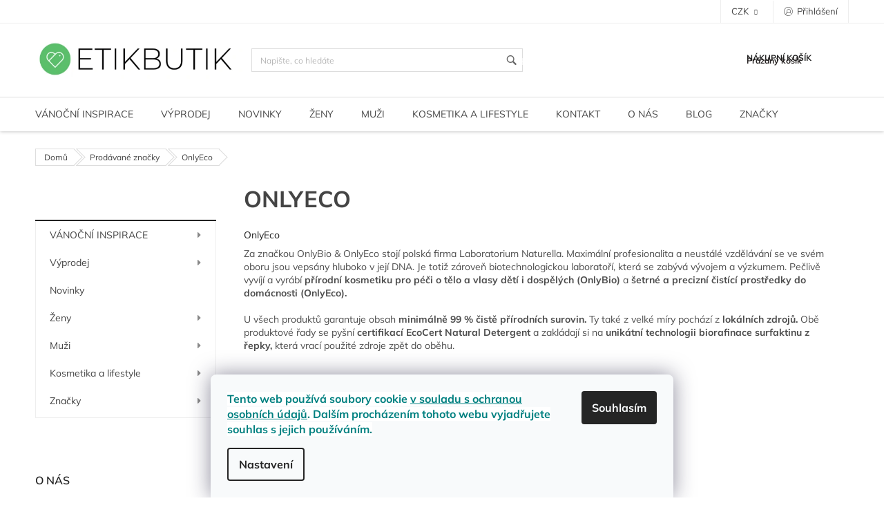

--- FILE ---
content_type: text/html; charset=utf-8
request_url: https://www.etikbutik.cz/znacka/onlyeco/
body_size: 26635
content:
<!doctype html><html lang="cs" dir="ltr" class="header-background-light external-fonts-loaded"><head><meta charset="utf-8" /><meta name="viewport" content="width=device-width,initial-scale=1" /><title>OnlyEco - EtikButik.cz</title><link rel="preconnect" href="https://cdn.myshoptet.com" /><link rel="dns-prefetch" href="https://cdn.myshoptet.com" /><link rel="preload" href="https://cdn.myshoptet.com/prj/dist/master/cms/libs/jquery/jquery-1.11.3.min.js" as="script" /><link href="https://cdn.myshoptet.com/prj/dist/master/cms/templates/frontend_templates/shared/css/font-face/mulish.css" rel="stylesheet"><link href="https://cdn.myshoptet.com/prj/dist/master/shop/dist/font-shoptet-11.css.98dac764b411554385c4.css" rel="stylesheet"><script>
dataLayer = [];
dataLayer.push({'shoptet' : {
    "pageType": "article",
    "currency": "CZK",
    "currencyInfo": {
        "decimalSeparator": ",",
        "exchangeRate": 1,
        "priceDecimalPlaces": 2,
        "symbol": "K\u010d",
        "symbolLeft": 0,
        "thousandSeparator": " "
    },
    "language": "cs",
    "projectId": 140813,
    "cartInfo": {
        "id": null,
        "freeShipping": false,
        "leftToFreeGift": {
            "formattedPrice": "0 K\u010d",
            "priceLeft": 0
        },
        "freeGift": false,
        "leftToFreeShipping": {
            "priceLeft": 2500,
            "dependOnRegion": 0,
            "formattedPrice": "2 500 K\u010d"
        },
        "discountCoupon": [],
        "getNoBillingShippingPrice": {
            "withoutVat": 0,
            "vat": 0,
            "withVat": 0
        },
        "cartItems": [],
        "taxMode": "ORDINARY"
    },
    "cart": [],
    "customer": {
        "priceRatio": 1,
        "priceListId": 1,
        "groupId": null,
        "registered": false,
        "mainAccount": false
    }
}});
dataLayer.push({'cookie_consent' : {
    "marketing": "denied",
    "analytics": "denied"
}});
document.addEventListener('DOMContentLoaded', function() {
    shoptet.consent.onAccept(function(agreements) {
        if (agreements.length == 0) {
            return;
        }
        dataLayer.push({
            'cookie_consent' : {
                'marketing' : (agreements.includes(shoptet.config.cookiesConsentOptPersonalisation)
                    ? 'granted' : 'denied'),
                'analytics': (agreements.includes(shoptet.config.cookiesConsentOptAnalytics)
                    ? 'granted' : 'denied')
            },
            'event': 'cookie_consent'
        });
    });
});
</script>
<meta property="og:type" content="website"><meta property="og:site_name" content="etikbutik.cz"><meta property="og:url" content="https://www.etikbutik.cz/znacka/onlyeco/"><meta property="og:title" content="OnlyEco - EtikButik.cz"><meta name="author" content="EtikButik.cz"><meta name="web_author" content="Shoptet.cz"><meta name="dcterms.rightsHolder" content="www.etikbutik.cz"><meta name="robots" content="index,follow"><meta property="og:image" content="https://cdn.myshoptet.com/usr/www.etikbutik.cz/user/front_images/ogImage/hp.png?t=1764597135"><meta property="og:description" content="OnlyEco"><meta name="description" content="OnlyEco"><style>:root {--color-primary: #282424;--color-primary-h: 0;--color-primary-s: 5%;--color-primary-l: 15%;--color-primary-hover: #545454;--color-primary-hover-h: 0;--color-primary-hover-s: 0%;--color-primary-hover-l: 33%;--color-secondary: #097d4c;--color-secondary-h: 155;--color-secondary-s: 87%;--color-secondary-l: 26%;--color-secondary-hover: #000000;--color-secondary-hover-h: 0;--color-secondary-hover-s: 0%;--color-secondary-hover-l: 0%;--color-tertiary: #097d4c;--color-tertiary-h: 155;--color-tertiary-s: 87%;--color-tertiary-l: 26%;--color-tertiary-hover: #545454;--color-tertiary-hover-h: 0;--color-tertiary-hover-s: 0%;--color-tertiary-hover-l: 33%;--color-header-background: #ffffff;--template-font: "Mulish";--template-headings-font: "Mulish";--header-background-url: none;--cookies-notice-background: #F8FAFB;--cookies-notice-color: #252525;--cookies-notice-button-hover: #27263f;--cookies-notice-link-hover: #3b3a5f;--templates-update-management-preview-mode-content: "Náhled aktualizací šablony je aktivní pro váš prohlížeč."}</style>
    
    <link href="https://cdn.myshoptet.com/prj/dist/master/shop/dist/main-11.less.d2b96e3871cb1e01a4b1.css" rel="stylesheet" />
        
    <script>var shoptet = shoptet || {};</script>
    <script src="https://cdn.myshoptet.com/prj/dist/master/shop/dist/main-3g-header.js.b3b3f48cd33902743054.js"></script>
<!-- User include --><!-- api 426(80) html code header -->
<link rel="stylesheet" href="https://cdn.myshoptet.com/usr/api2.dklab.cz/user/documents/_doplnky/navstivene/140813/8/140813_8.css" type="text/css" /><style> :root { --dklab-lastvisited-background-color: #FFFFFF; } </style>
<!-- api 428(82) html code header -->
<link rel="stylesheet" href="https://cdn.myshoptet.com/usr/api2.dklab.cz/user/documents/_doplnky/oblibene/140813/15/140813_15.css" type="text/css" /><style>
        :root {
            --dklab-favourites-flag-color: #3A8619;
            --dklab-favourites-flag-text-color: #E4E4E4;
            --dklab-favourites-add-text-color: #000000;            
            --dklab-favourites-remove-text-color: #3A8619;            
            --dklab-favourites-add-text-detail-color: #3A8619;            
            --dklab-favourites-remove-text-detail-color: #3A8619;            
            --dklab-favourites-header-icon-color: #60C455;            
            --dklab-favourites-counter-color: #3A8619;            
        } </style>
<!-- api 608(256) html code header -->
<link rel="stylesheet" href="https://cdn.myshoptet.com/usr/api2.dklab.cz/user/documents/_doplnky/bannery/140813/1337/140813_1337.css" type="text/css" /><style>
        :root {
            --dklab-bannery-b-hp-padding: 15px;
            --dklab-bannery-b-hp-box-padding: 20px;
            --dklab-bannery-b-hp-big-screen: 25%;
            --dklab-bannery-b-hp-medium-screen: 25%;
            --dklab-bannery-b-hp-small-screen: 25%;
            --dklab-bannery-b-hp-tablet-screen: 25%;
            --dklab-bannery-b-hp-mobile-screen: 50%;

            --dklab-bannery-i-hp-icon-color: #000000;
            --dklab-bannery-i-hp-color: #000000;
            --dklab-bannery-i-hp-background: #FFFFFF;            
            
            --dklab-bannery-i-d-icon-color: #000000;
            --dklab-bannery-i-d-color: #000000;
            --dklab-bannery-i-d-background: #FFFFFF;


            --dklab-bannery-i-hp-w-big-screen: 4;
            --dklab-bannery-i-hp-w-medium-screen: 4;
            --dklab-bannery-i-hp-w-small-screen: 4;
            --dklab-bannery-i-hp-w-tablet-screen: 4;
            --dklab-bannery-i-hp-w-mobile-screen: 2;
            
            --dklab-bannery-i-d-w-big-screen: 4;
            --dklab-bannery-i-d-w-medium-screen: 4;
            --dklab-bannery-i-d-w-small-screen: 4;
            --dklab-bannery-i-d-w-tablet-screen: 4;
            --dklab-bannery-i-d-w-mobile-screen: 2;

        }</style>
<!-- service 608(256) html code header -->
<link rel="stylesheet" href="https://cdn.myshoptet.com/usr/api.dklab.cz/user/documents/fontawesome/css/all.css?v=1.02" type="text/css" />
<!-- service 1539(1149) html code header -->
<link rel="stylesheet" href="https://cdn.myshoptet.com/usr/apollo.jakubtursky.sk/user/documents/assets/contact-form/main.css?v=28">
<!-- service 409(63) html code header -->
<style>
#filters h4{cursor:pointer;}[class~=slider-wrapper],[class~=filter-section]{padding-left:0;}#filters h4{padding-left:13.5pt;}[class~=filter-section],[class~=slider-wrapper]{padding-bottom:0 !important;}#filters h4:before{position:absolute;}#filters h4:before{left:0;}[class~=filter-section],[class~=slider-wrapper]{padding-right:0;}#filters h4{padding-bottom:9pt;}#filters h4{padding-right:13.5pt;}#filters > .slider-wrapper,[class~=slider-wrapper] > div,.filter-sections form,[class~=slider-wrapper][class~=filter-section] > div,.razeni > form{display:none;}#filters h4:before,#filters .otevreny h4:before{content:"\e911";}#filters h4{padding-top:9pt;}[class~=filter-section],[class~=slider-wrapper]{padding-top:0 !important;}[class~=filter-section]{border-top-width:0 !important;}[class~=filter-section]{border-top-style:none !important;}[class~=filter-section]{border-top-color:currentColor !important;}#filters .otevreny h4:before,#filters h4:before{font-family:shoptet;}#filters h4{position:relative;}#filters h4{margin-left:0 !important;}[class~=filter-section]{border-image:none !important;}#filters h4{margin-bottom:0 !important;}#filters h4{margin-right:0 !important;}#filters h4{margin-top:0 !important;}#filters h4{border-top-width:.0625pc;}#filters h4{border-top-style:solid;}#filters h4{border-top-color:#e0e0e0;}[class~=slider-wrapper]{max-width:none;}[class~=otevreny] form,.slider-wrapper.otevreny > div,[class~=slider-wrapper][class~=otevreny] > div,.otevreny form{display:block;}#filters h4{border-image:none;}[class~=param-filter-top]{margin-bottom:.9375pc;}[class~=otevreny] form{margin-bottom:15pt;}[class~=slider-wrapper]{color:inherit;}#filters .otevreny h4:before{-webkit-transform:rotate(180deg);}[class~=slider-wrapper],#filters h4:before{background:none;}#filters h4:before{-webkit-transform:rotate(90deg);}#filters h4:before{-moz-transform:rotate(90deg);}[class~=param-filter-top] form{display:block !important;}#filters h4:before{-o-transform:rotate(90deg);}#filters h4:before{-ms-transform:rotate(90deg);}#filters h4:before{transform:rotate(90deg);}#filters h4:before{font-size:.104166667in;}#filters .otevreny h4:before{-moz-transform:rotate(180deg);}#filters .otevreny h4:before{-o-transform:rotate(180deg);}#filters h4:before{top:36%;}#filters .otevreny h4:before{-ms-transform:rotate(180deg);}#filters h4:before{height:auto;}#filters h4:before{width:auto;}#filters .otevreny h4:before{transform:rotate(180deg);}
@media screen and (max-width: 767px) {
.param-filter-top{padding-top: 15px;}
}
#content .filters-wrapper > div:first-of-type, #footer .filters-wrapper > div:first-of-type {text-align: left;}
.template-11.one-column-body .content .filter-sections{padding-top: 15px; padding-bottom: 15px;}
</style>
<!-- service 423(77) html code header -->
<script type="text/javascript" src="https://postback.affiliateport.eu/track.js"></script>
<script>
    function getCookie(name) {
        const value = `; ${document.cookie}`;
        const parts = value.split(`; ${name}=`);
        if (parts.length === 2) return parts.pop().split(';').shift();
    }

    const interval = setInterval(() => {
        if (document.cookie.indexOf('CookiesConsent=') !== - 1) {
            //ex.: {"consent":"analytics,personalisation","cookieId":"7hq2hmetk5kn82nkc9srfme7dio7288c"}
            let cookies_consent = getCookie('CookiesConsent').split("\n").map(JSON.parse)[0]
            let consent_attr = cookies_consent?.consent ?? ''

            if (consent_attr.includes('analytics')) {
                _AP_tracker.init()
                clearInterval(interval);
            }
        }
    }, 100)
</script>
<!-- service 428(82) html code header -->
<style>
@font-face {
    font-family: 'oblibene';
    src:  url('https://cdn.myshoptet.com/usr/api2.dklab.cz/user/documents/_doplnky/oblibene/font/oblibene.eot?v1');
    src:  url('https://cdn.myshoptet.com/usr/api2.dklab.cz/user/documents/_doplnky/oblibene/font/oblibene.eot?v1#iefix') format('embedded-opentype'),
    url('https://cdn.myshoptet.com/usr/api2.dklab.cz/user/documents/_doplnky/oblibene/font/oblibene.ttf?v1') format('truetype'),
    url('https://cdn.myshoptet.com/usr/api2.dklab.cz/user/documents/_doplnky/oblibene/font/oblibene.woff?v1') format('woff'),
    url('https://cdn.myshoptet.com/usr/api2.dklab.cz/user/documents/_doplnky/oblibene/font/oblibene.svg?v1') format('svg');
    font-weight: normal;
    font-style: normal;
}
</style>
<script>
var dklabFavIndividual;
</script>
<!-- service 433(87) html code header -->
<link href="https://cdn.myshoptet.com/usr/252557.myshoptet.com/user/documents/classic/style.css?v70" rel="stylesheet" />
<style>
.banners-content .banner-wrapper > a{display: block;}
.banners-content .banner-wrapper > a img{width: 100%;}
/*
body{visibility: hidden;}
body.visible-screen{visibility: visible}
*/
@media screen and (min-width: 768px) {
/* .type-index.one-column-body .banners-content {margin-left: -20px;margin-right: -20px;}
.type-index.one-column-body .products, .type-index.one-column-body .h4.homepage-group-title {margin-left: -20px;} */
.type-index.one-column-body .homepage-box.middle-banners-wrapper{background: none;border: 0;padding: 0;}
.languagesMenu__box {border-left: 1px solid #eee;}
}
.languagesMenu__header {color: #444;border: 0;font-size: 13px;margin: 0;padding: 1px 15px;}
.hu .project-phone::after {content: "Lépjen velünk kapcsolatba!";top: -24px;}
.languagesMenu .languagesMenu__list__link {color: #444;}
@media screen and (max-width: 767px){
.top-navigation-bar .container > div.top-navigation-tools--language {-webkit-justify-content: center;justify-content: center;}
}
.cart-table tr.removeable .remove-item{opacity:1;}
.cart-table .remove-item span {position: relative;width: auto;height: auto;}
.quantity-form .quantity input {height: 28px !important;}
@media screen and (max-width: 480px){
.ordering-process .quantity-form .quantity {padding-left: 0;}
.ordering-process .quantity-form .quantity .decrease {left: auto;}
}
@media screen and (max-width: 767px){
.scrolled-down body:not(.ordering-process):not(.search-window-visible) .top-navigation-bar {transform: none !important;}
.scrolled-down body:not(.ordering-process):not(.search-window-visible) #header .site-name {transform: none !important;}
.scrolled-down body:not(.ordering-process):not(.search-window-visible) #header .cart-count {transform: none !important;}
.scrolled-down #header {transform: none !important;}
.mobile-header-version-1 #header .site-name {top: auto;left: auto;position: relative;text-align: center;transition: none;}
.overall-wrapper {padding-top: 0 !important;}
.mobile-header-version-1 #header {position: relative;top: auto;z-index: 9;}
.mobile-header-version-1 .top-navigation-bar{z-index: 2;}
.mobile-header-version-1 .mobil-lista {margin-left: -10px;margin-right: -10px;}
#header .site-name > a {height: auto;}
.sticky-header #header .site-name a img {margin: 0;}
body.navigation-window-visible::before {display: none;}
#header .site-name a img {max-width: none;padding: 0;}
body.template-11.mobile-header-version-1:not(.paxio-merkur) #header .cart-count {top: 0 !important;position: relative !important;}
#header {box-shadow: 0 3px 5px rgba(0, 0, 0, 0.1);}
.type-index #header{margin-bottom: 0;}
}
.sidebar .categories {margin-left: 0;margin-right: 0;}
.detail-vyhody .footer-banner:not(.ready){opacity: 0;}
.project-phone::before {font-family: ikony !important;}
</style>
<!-- service 654(301) html code header -->
<!-- Prefetch Pobo Page Builder CDN  -->
<link rel="dns-prefetch" href="https://image.pobo.cz">
<link href="https://cdnjs.cloudflare.com/ajax/libs/lightgallery/2.7.2/css/lightgallery.min.css" rel="stylesheet">
<link href="https://cdnjs.cloudflare.com/ajax/libs/lightgallery/2.7.2/css/lg-thumbnail.min.css" rel="stylesheet">


<!-- © Pobo Page Builder  -->
<script>
 	  window.addEventListener("DOMContentLoaded", function () {
		  var po = document.createElement("script");
		  po.type = "text/javascript";
		  po.async = true;
		  po.dataset.url = "https://www.pobo.cz";
			po.dataset.cdn = "https://image.pobo.space";
      po.dataset.tier = "standard";
      po.fetchpriority = "high";
      po.dataset.key = btoa(window.location.host);
		  po.id = "pobo-asset-url";
      po.platform = "shoptet";
      po.synergy = false;
		  po.src = "https://image.pobo.space/assets/editor.js?v=5";

		  var s = document.getElementsByTagName("script")[0];
		  s.parentNode.insertBefore(po, s);
	  });
</script>





<!-- project html code header -->
<style>
.price.price-final { color: black; }
.products-block.products .product:not(.sleva) .p .price { color: black;}
.menu-level-1 {background-color: #ffffff;}
.flag.flag-new {background-color: black;}
.flag.flag-action {background-color: #A33F25;}
.flag.flag-tip {background-color: #656565;}
.flag.flag-discount {background-color: black;}
.price   -standard {background-color: black;}
.price-save {background-color: black;}
.price-final-holder {color: black;}
.top-in-cat {display: none !important;}
.header-cart-pieces{background: url("/user/documents/upload/cart.png") no-repeat; padding: 3px 0 3px 30px;}
.header-cart-wrap:hover .header-cart-pieces{background: url("/user/documents/upload/puntikaty kosik.png") no-repeat;}
h1 {font-size:33px !important;}
.header-level-1 {font-size:40px !important;}
.product-detail-name {font-size:30px !important; color:#656565}
.header-level-2 {font-size:40px !important; font-family:source sans pro; color:#656565}
h3 {font-size:20px !important;}
.cc-main-cat {font-size:13px !important; font-weight:bold; color:#656565;}

.product .widget-parameter-wrapper {
          justify-content: center;
}

.products-block.products .p .name {
     white-space: normal;
     text-overflow: inherit;
     overflow: auto;
}

@media only screen and (max-width: 40em) {

     .products-block>div {
          width:50%;
     }

     .product {
         border: 1px solid lightgray !important;
     }

     .widget-parameter-wrapper .widget-parameter-value a {
          padding: 0 4px;
     }
 
     .widget-parameter-wrapper .widget-parameter-value a, 
     .widget-parameter-wrapper .widget-parameter-more {
          font-size: 11px;
     }

     .widget-parameter-wrapper .widget-parameter-value, .widget-parameter-wrapper .widget-parameter-more {
          display: none;
     }
}

/* zmeny kvoli menu */
@media (min-width: 768px) {
     .navigation-in {
          font-size:16px;
          text-transform: uppercase !important;
     }

     .menu-no-image {
          width: 100% !important;
     }

     .navigation-in>ul>li.ext>ul>li {
          min-height:40px;
          align-items: baseline !important;
     }

     .navigation-in>ul>li.ext>ul>li>div>ul {
          max-height:none !important;
     }

     .navigation-in ul {
          align-items: baseline !important;
     }

     .navigation-in>ul>li.ext>ul>li>div>ul>li {
          display:block;
          padding-left: 16px;
          width:100%;
     }

     .navigation-in>ul>li.ext>ul>li>div>ul>li:hover {
          /*padding-left: 32px;*/
          /*background-color: #fafafa;  #eaeaea,  #72c981 #cbe1cf*/
          background-image: linear-gradient(90deg, #cbe1cf, transparent);
     }

     .navigation-in>ul>li.ext>ul>li>div>ul>li:hover>a {
          color: black;
     }

     .navigation-in>ul>li.ext>ul>li>div>ul>li>a:hover {
          color: black;
     }






     .has-more-items .more-items-trigger {
          display: none;
     }

     .menu-level-2>li {
          padding:10px;
     }
     
     .menu-level-2 li {
          padding:4px;
     }

     .menu-level-3,  .menu-level-3 > li > a {
          width: 100%;
     }

     .products > .product > .p > .p-in > .p-in-in > .ratings-wrapper > .availability,
     .products > .product > .p > .widget-parameter-wrapper, 
     .products > .product > .p > .widget-parameter-wrapper > .widget-parameter-more {
          visibility:hidden;
          opacity:0;
          transition:visibility 0.2s linear,opacity 0.2s linear;
     }

     .products > .product:hover > .p > .p-in > .p-in-in > .ratings-wrapper > .availability,
     .products > .product:hover > .p > .widget-parameter-wrapper, 
     .products > .product:hover > .p > .widget-parameter-wrapper > .widget-parameter-more {
          visibility: visible;
          opacity: 1;
     }
     
     /*#products > .product > .p > .p-in > .p-bottom {
          margin-top: 20px;
     }*/
}

</style>
<link rel="stylesheet" href="https://code.jquery.com/ui/1.11.3/themes/smoothness/jquery-ui.css">















<style>:root {
/* Nastavenie štýlov, farieb*/

--contact-form-border-radius: 10px;


--contact-form-BG: #f7f7f7;


--contact-form-BG-hover: #eaeaea;


--contact-form-title-color: #b1205f;


--contact-form-text-color: black;


--contact-form-link-color: #b1205f;


--contact-form-icon-color: var(--color-secondary);


--contact-form-border-color: #f7f7f7;
}</style>

<!-- /User include --><link rel="shortcut icon" href="/favicon.ico" type="image/x-icon" /><link rel="canonical" href="https://www.etikbutik.cz/znacka/onlyeco/" />    <!-- Global site tag (gtag.js) - Google Analytics -->
    <script async src="https://www.googletagmanager.com/gtag/js?id=G-V2SZ179Y4S"></script>
    <script>
        
        window.dataLayer = window.dataLayer || [];
        function gtag(){dataLayer.push(arguments);}
        

                    console.debug('default consent data');

            gtag('consent', 'default', {"ad_storage":"denied","analytics_storage":"denied","ad_user_data":"denied","ad_personalization":"denied","wait_for_update":500});
            dataLayer.push({
                'event': 'default_consent'
            });
        
        gtag('js', new Date());

        
                gtag('config', 'G-V2SZ179Y4S', {"groups":"GA4","send_page_view":false,"content_group":"article","currency":"CZK","page_language":"cs"});
        
        
        
        
        
        
                    gtag('event', 'page_view', {"send_to":"GA4","page_language":"cs","content_group":"article","currency":"CZK"});
        
        
        
        
        
        
        
        
        
        
        
        
        
        document.addEventListener('DOMContentLoaded', function() {
            if (typeof shoptet.tracking !== 'undefined') {
                for (var id in shoptet.tracking.bannersList) {
                    gtag('event', 'view_promotion', {
                        "send_to": "UA",
                        "promotions": [
                            {
                                "id": shoptet.tracking.bannersList[id].id,
                                "name": shoptet.tracking.bannersList[id].name,
                                "position": shoptet.tracking.bannersList[id].position
                            }
                        ]
                    });
                }
            }

            shoptet.consent.onAccept(function(agreements) {
                if (agreements.length !== 0) {
                    console.debug('gtag consent accept');
                    var gtagConsentPayload =  {
                        'ad_storage': agreements.includes(shoptet.config.cookiesConsentOptPersonalisation)
                            ? 'granted' : 'denied',
                        'analytics_storage': agreements.includes(shoptet.config.cookiesConsentOptAnalytics)
                            ? 'granted' : 'denied',
                                                                                                'ad_user_data': agreements.includes(shoptet.config.cookiesConsentOptPersonalisation)
                            ? 'granted' : 'denied',
                        'ad_personalization': agreements.includes(shoptet.config.cookiesConsentOptPersonalisation)
                            ? 'granted' : 'denied',
                        };
                    console.debug('update consent data', gtagConsentPayload);
                    gtag('consent', 'update', gtagConsentPayload);
                    dataLayer.push(
                        { 'event': 'update_consent' }
                    );
                }
            });
        });
    </script>
</head><body class="desktop id--24 in-znacka template-11 type-manufacturer-detail multiple-columns-body columns-3 ums_a11y_category_page--on ums_discussion_rating_forms--off ums_a11y_pagination--on ums_flags_display_unification--off mobile-header-version-0"><noscript>
    <style>
        #header {
            padding-top: 0;
            position: relative !important;
            top: 0;
        }
        .header-navigation {
            position: relative !important;
        }
        .overall-wrapper {
            margin: 0 !important;
        }
        body:not(.ready) {
            visibility: visible !important;
        }
    </style>
    <div class="no-javascript">
        <div class="no-javascript__title">Musíte změnit nastavení vašeho prohlížeče</div>
        <div class="no-javascript__text">Podívejte se na: <a href="https://www.google.com/support/bin/answer.py?answer=23852">Jak povolit JavaScript ve vašem prohlížeči</a>.</div>
        <div class="no-javascript__text">Pokud používáte software na blokování reklam, může být nutné povolit JavaScript z této stránky.</div>
        <div class="no-javascript__text">Děkujeme.</div>
    </div>
</noscript>

        <div id="fb-root"></div>
        <script>
            window.fbAsyncInit = function() {
                FB.init({
//                    appId            : 'your-app-id',
                    autoLogAppEvents : true,
                    xfbml            : true,
                    version          : 'v19.0'
                });
            };
        </script>
        <script async defer crossorigin="anonymous" src="https://connect.facebook.net/cs_CZ/sdk.js"></script>    <div class="siteCookies siteCookies--bottom siteCookies--light js-siteCookies" role="dialog" data-testid="cookiesPopup" data-nosnippet>
        <div class="siteCookies__form">
            <div class="siteCookies__content">
                <div class="siteCookies__text">
                    <span style="color: #008080;"><strong><span style="background-color: #ffffff;">Tento web používá soubory cookie <a href="/ochrana-osobnich-udaju/" target="_blank" rel="noopener noreferrer" style="color: #008080; background-color: #ffffff;">v souladu s ochranou osobních údajů</a>. Dalším procházením tohoto webu vyjadřujete souhlas s jejich používáním.</span></strong></span>
                </div>
                <p class="siteCookies__links">
                    <button class="siteCookies__link js-cookies-settings" aria-label="Nastavení cookies" data-testid="cookiesSettings">Nastavení</button>
                </p>
            </div>
            <div class="siteCookies__buttonWrap">
                                <button class="siteCookies__button js-cookiesConsentSubmit" value="all" aria-label="Přijmout cookies" data-testid="buttonCookiesAccept">Souhlasím</button>
            </div>
        </div>
        <script>
            document.addEventListener("DOMContentLoaded", () => {
                const siteCookies = document.querySelector('.js-siteCookies');
                document.addEventListener("scroll", shoptet.common.throttle(() => {
                    const st = document.documentElement.scrollTop;
                    if (st > 1) {
                        siteCookies.classList.add('siteCookies--scrolled');
                    } else {
                        siteCookies.classList.remove('siteCookies--scrolled');
                    }
                }, 100));
            });
        </script>
    </div>
<a href="#content" class="skip-link sr-only">Přejít na obsah</a><div class="overall-wrapper"><div class="user-action"><div class="container"><div class="user-action-in"><div class="user-action-login popup-widget login-widget"><div class="popup-widget-inner"><h2>Přihlášení k vašemu účtu</h2><div id="customerLogin"><form action="/action/Customer/Login/" method="post" id="formLoginIncluded" class="csrf-enabled" data-testid="formLogin"><input type="hidden" name="referer" value="" /><div class="form-group"><div class="input-wrapper email js-validated-element-wrapper no-label"><input type="email" name="email" class="form-control" placeholder="E-mailová adresa (např. jan@novak.cz)" data-testid="inputEmail" autocomplete="email" required /></div></div><div class="form-group"><div class="input-wrapper password js-validated-element-wrapper no-label"><input type="password" name="password" class="form-control" placeholder="Heslo" data-testid="inputPassword" autocomplete="current-password" required /><span class="no-display">Nemůžete vyplnit toto pole</span><input type="text" name="surname" value="" class="no-display" /></div></div><div class="form-group"><div class="login-wrapper"><button type="submit" class="btn btn-secondary btn-text btn-login" data-testid="buttonSubmit">Přihlásit se</button><div class="password-helper"><a href="/registrace/" data-testid="signup" rel="nofollow">Nová registrace</a><a href="/klient/zapomenute-heslo/" rel="nofollow">Zapomenuté heslo</a></div></div></div></form>
</div></div></div>
    <div id="cart-widget" class="user-action-cart popup-widget cart-widget loader-wrapper" data-testid="popupCartWidget" role="dialog" aria-hidden="true"><div class="popup-widget-inner cart-widget-inner place-cart-here"><div class="loader-overlay"><div class="loader"></div></div></div><div class="cart-widget-button"><a href="/kosik/" class="btn btn-conversion" id="continue-order-button" rel="nofollow" data-testid="buttonNextStep">Pokračovat do košíku</a></div></div></div>
</div></div><div class="top-navigation-bar" data-testid="topNavigationBar">

    <div class="container">

        <div class="top-navigation-contacts">
            <strong>Zákaznická podpora:</strong><a href="mailto:etikbutik@etikbutik.cz" class="project-email" data-testid="contactboxEmail"><span>etikbutik@etikbutik.cz</span></a>        </div>

                            <div class="top-navigation-menu">
                <div class="top-navigation-menu-trigger"></div>
                <ul class="top-navigation-bar-menu">
                                            <li class="top-navigation-menu-item-796">
                            <a href="/vse-o-nakupu/">Vše o nákupu</a>
                        </li>
                                            <li class="top-navigation-menu-item-27">
                            <a href="/dostupnost-zbozi/">Dostupnost zboží </a>
                        </li>
                                            <li class="top-navigation-menu-item-931">
                            <a href="/jak-na-vraceni-zbozi/">Jak na vrácení, výměnu nebo reklamaci zboží?</a>
                        </li>
                                            <li class="top-navigation-menu-item-39">
                            <a href="/obchodni-podminky/">Obchodní podmínky</a>
                        </li>
                                            <li class="top-navigation-menu-item-928">
                            <a href="/ochrana-osobnich-udaju/">Ochrana osobních údajů</a>
                        </li>
                                            <li class="top-navigation-menu-item-1554">
                            <a href="/pravidla-soutezi-na-socialnich-sitich/">Pravidla soutěží na sociálních sítích</a>
                        </li>
                                            <li class="top-navigation-menu-item-1688">
                            <a href="/newsletter/">Zůstaňme v kontaktu</a>
                        </li>
                                    </ul>
                <ul class="top-navigation-bar-menu-helper"></ul>
            </div>
        
        <div class="top-navigation-tools">
            <div class="responsive-tools">
                <a href="#" class="toggle-window" data-target="search" aria-label="Hledat" data-testid="linkSearchIcon"></a>
                                                            <a href="#" class="toggle-window" data-target="login"></a>
                                                    <a href="#" class="toggle-window" data-target="navigation" aria-label="Menu" data-testid="hamburgerMenu"></a>
            </div>
                <div class="dropdown">
        <span>Ceny v:</span>
        <button id="topNavigationDropdown" type="button" data-toggle="dropdown" aria-haspopup="true" aria-expanded="false">
            CZK
            <span class="caret"></span>
        </button>
        <ul class="dropdown-menu" aria-labelledby="topNavigationDropdown"><li><a href="/action/Currency/changeCurrency/?currencyCode=CZK" rel="nofollow">CZK</a></li><li><a href="/action/Currency/changeCurrency/?currencyCode=EUR" rel="nofollow">EUR</a></li></ul>
    </div>
            <a href="/login/?backTo=%2Fznacka%2Fonlyeco%2F" class="top-nav-button top-nav-button-login primary login toggle-window" data-target="login" data-testid="signin" rel="nofollow"><span>Přihlášení</span></a>        </div>

    </div>

</div>
<header id="header"><div class="container navigation-wrapper">
    <div class="header-top">
        <div class="site-name-wrapper">
            <div class="site-name"><a href="/" data-testid="linkWebsiteLogo"><img src="https://cdn.myshoptet.com/usr/www.etikbutik.cz/user/logos/etikbutik-nove-logo.png" alt="EtikButik.cz" fetchpriority="low" /></a></div>        </div>
        <div class="search" itemscope itemtype="https://schema.org/WebSite">
            <meta itemprop="headline" content="Prodávané značky"/><meta itemprop="url" content="https://www.etikbutik.cz"/><meta itemprop="text" content="OnlyEco"/>            <form action="/action/ProductSearch/prepareString/" method="post"
    id="formSearchForm" class="search-form compact-form js-search-main"
    itemprop="potentialAction" itemscope itemtype="https://schema.org/SearchAction" data-testid="searchForm">
    <fieldset>
        <meta itemprop="target"
            content="https://www.etikbutik.cz/vyhledavani/?string={string}"/>
        <input type="hidden" name="language" value="cs"/>
        
            
<input
    type="search"
    name="string"
        class="query-input form-control search-input js-search-input"
    placeholder="Napište, co hledáte"
    autocomplete="off"
    required
    itemprop="query-input"
    aria-label="Hledat"
    data-testid="searchInput"
>
            <button type="submit" class="btn btn-default" data-testid="searchBtn">Hledat</button>
        
    </fieldset>
</form>
        </div>
        <div class="navigation-buttons">
                
    <a href="/kosik/" class="btn btn-icon toggle-window cart-count" data-target="cart" data-hover="true" data-redirect="true" data-testid="headerCart" rel="nofollow" aria-haspopup="dialog" aria-expanded="false" aria-controls="cart-widget">
        
                <span class="sr-only">Nákupní košík</span>
        
            <span class="cart-price visible-lg-inline-block" data-testid="headerCartPrice">
                                    Prázdný košík                            </span>
        
    
            </a>
        </div>
    </div>
    <nav id="navigation" aria-label="Hlavní menu" data-collapsible="true"><div class="navigation-in menu"><ul class="menu-level-1" role="menubar" data-testid="headerMenuItems"><li class="menu-item-811 ext" role="none"><a href="/inspirace/" data-testid="headerMenuItem" role="menuitem" aria-haspopup="true" aria-expanded="false"><b>VÁNOČNÍ INSPIRACE</b><span class="submenu-arrow"></span></a><ul class="menu-level-2" aria-label="VÁNOČNÍ INSPIRACE" tabindex="-1" role="menu"><li class="menu-item-1166" role="none"><div class="menu-no-image"><a href="/inspirace-darujte-darkovy-poukaz/" data-testid="headerMenuItem" role="menuitem"><span>Dárkové poukazy</span></a>
                        </div></li><li class="menu-item-1011" role="none"><div class="menu-no-image"><a href="/smysluplne-darky-pro-zeny/" data-testid="headerMenuItem" role="menuitem"><span>Tipy na dárky pro ženy</span></a>
                        </div></li><li class="menu-item-1014" role="none"><div class="menu-no-image"><a href="/smysluplne-darky-pro-muze/" data-testid="headerMenuItem" role="menuitem"><span>Tipy na dárky pro muže</span></a>
                        </div></li><li class="menu-item-1680" role="none"><div class="menu-no-image"><a href="/tipy-od-nikolety--surovadcerka/" data-testid="headerMenuItem" role="menuitem"><span>Inspirace od Nikolety @surovadcerka</span></a>
                        </div></li><li class="menu-item-1437" role="none"><div class="menu-no-image"><a href="/fair-trade-sperky/" data-testid="headerMenuItem" role="menuitem"><span>Fair-trade šperky</span></a>
                        </div></li><li class="menu-item-1220" role="none"><div class="menu-no-image"><a href="/ponozky/" data-testid="headerMenuItem" role="menuitem"><span>Ponožky z biobavlny</span></a>
                        </div></li><li class="menu-item-1253" role="none"><div class="menu-no-image"><a href="/pro-milovnice-a-milovniky-potisku/" data-testid="headerMenuItem" role="menuitem"><span>Trička s potiskem</span></a>
                        </div></li><li class="menu-item-1020" role="none"><div class="menu-no-image"><a href="/knihy-a-diare/" data-testid="headerMenuItem" role="menuitem"><span>Knihy, diáře, přáníčka</span></a>
                        </div></li><li class="menu-item-1277" role="none"><div class="menu-no-image"><a href="/vanoce-v-biobavlnce/" data-testid="headerMenuItem" role="menuitem"><span>Zima v biobavlnce</span></a>
                        </div></li><li class="menu-item-1259" role="none"><div class="menu-no-image"><a href="/vyber-veganskych-doplnku/" data-testid="headerMenuItem" role="menuitem"><span>Výběr veganských doplňků</span></a>
                        </div></li><li class="menu-item-1226" role="none"><div class="menu-no-image"><a href="/zero-waste-pomocnici/" data-testid="headerMenuItem" role="menuitem"><span>&quot;Zero Waste&quot; pomocníci a lahve na vodu</span></a>
                        </div></li><li class="menu-item-1608" role="none"><div class="menu-no-image"><a href="/detox-denim/" data-testid="headerMenuItem" role="menuitem"><span>DETOX DENIM</span></a>
                        </div></li><li class="menu-item-1685" role="none"><div class="menu-no-image"><a href="/editorial--proc-je-biobavlna-lepsi-nez-konvencni-bavlna/" data-testid="headerMenuItem" role="menuitem"><span>Editorial &quot;Proč holky z EtikButiku milují biobavlnu&quot;</span></a>
                        </div></li></ul></li>
<li class="menu-item-1089 ext" role="none"><a href="/vyprodej/" data-testid="headerMenuItem" role="menuitem" aria-haspopup="true" aria-expanded="false"><b>Výprodej</b><span class="submenu-arrow"></span></a><ul class="menu-level-2" aria-label="Výprodej" tabindex="-1" role="menu"><li class="menu-item-1665" role="none"><div class="menu-no-image"><a href="/vyprodej-zeny/" data-testid="headerMenuItem" role="menuitem"><span>Výprodej ŽENY</span></a>
                        </div></li><li class="menu-item-1662" role="none"><div class="menu-no-image"><a href="/vyprodej-muzi/" data-testid="headerMenuItem" role="menuitem"><span>Výprodej MUŽI</span></a>
                        </div></li></ul></li>
<li class="menu-item-1116" role="none"><a href="/novinky/" data-testid="headerMenuItem" role="menuitem" aria-expanded="false"><b>Novinky</b></a></li>
<li class="menu-item-673 ext" role="none"><a href="/zeny/" data-testid="headerMenuItem" role="menuitem" aria-haspopup="true" aria-expanded="false"><b>Ženy</b><span class="submenu-arrow"></span></a><ul class="menu-level-2" aria-label="Ženy" tabindex="-1" role="menu"><li class="menu-item-676 has-third-level" role="none"><div class="menu-no-image"><a href="/damska-eticka-moda/" data-testid="headerMenuItem" role="menuitem"><span>Etická móda</span></a>
                                                    <ul class="menu-level-3" role="menu">
                                                                    <li class="menu-item-1572" role="none">
                                        <a href="/saty--sukne--overaly/" data-testid="headerMenuItem" role="menuitem">
                                            Šaty, sukně, overaly</a>,                                    </li>
                                                                    <li class="menu-item-1575" role="none">
                                        <a href="/damska-tricka-a-tilka-z-biobavlny/" data-testid="headerMenuItem" role="menuitem">
                                            Trička a tílka z biobavlny</a>,                                    </li>
                                                                    <li class="menu-item-706" role="none">
                                        <a href="/damske-kosile-a-halenky/" data-testid="headerMenuItem" role="menuitem">
                                            Košile, halenky, roláky, topy</a>,                                    </li>
                                                                    <li class="menu-item-1587" role="none">
                                        <a href="/svetry-a-mikiny-z-biobavlny/" data-testid="headerMenuItem" role="menuitem">
                                            Svetry, vesty, mikiny z biobavlny</a>,                                    </li>
                                                                    <li class="menu-item-697" role="none">
                                        <a href="/kalhoty-a-dziny/" data-testid="headerMenuItem" role="menuitem">
                                            Kalhoty, džíny, tepláky, legíny</a>,                                    </li>
                                                                    <li class="menu-item-718" role="none">
                                        <a href="/kabaty-a-bundy/" data-testid="headerMenuItem" role="menuitem">
                                            Saka, kabáty, bundy</a>,                                    </li>
                                                                    <li class="menu-item-1605" role="none">
                                        <a href="/ponozky--puncochy--silonky/" data-testid="headerMenuItem" role="menuitem">
                                            Ponožky, punčochy, silonky</a>,                                    </li>
                                                                    <li class="menu-item-1370" role="none">
                                        <a href="/damske-spodni-pradlo-pyzamo/" data-testid="headerMenuItem" role="menuitem">
                                            Spodní prádlo a pyžamo</a>,                                    </li>
                                                                    <li class="menu-item-1187" role="none">
                                        <a href="/plavky/" data-testid="headerMenuItem" role="menuitem">
                                            Plavky</a>,                                    </li>
                                                                    <li class="menu-item-1700" role="none">
                                        <a href="/sport/" data-testid="headerMenuItem" role="menuitem">
                                            Sport</a>                                    </li>
                                                            </ul>
                        </div></li><li class="menu-item-1361 has-third-level" role="none"><div class="menu-no-image"><a href="/eticke-doplnky/" data-testid="headerMenuItem" role="menuitem"><span>Etické doplňky</span></a>
                                                    <ul class="menu-level-3" role="menu">
                                                                    <li class="menu-item-1563" role="none">
                                        <a href="/lokalni-a-fair-trade-sperky/" data-testid="headerMenuItem" role="menuitem">
                                            Lokální a fair-trade šperky</a>,                                    </li>
                                                                    <li class="menu-item-1566" role="none">
                                        <a href="/batohy--tasky--ledvinky--kabelky/" data-testid="headerMenuItem" role="menuitem">
                                            Batohy, tašky, ledvinky, kabelky</a>,                                    </li>
                                                                    <li class="menu-item-1629" role="none">
                                        <a href="/obaly--tasticky--pouzdra/" data-testid="headerMenuItem" role="menuitem">
                                            Obaly, taštičky, pouzdra</a>,                                    </li>
                                                                    <li class="menu-item-1047" role="none">
                                        <a href="/damske-penezenky/" data-testid="headerMenuItem" role="menuitem">
                                            Peněženky</a>,                                    </li>
                                                                    <li class="menu-item-1053" role="none">
                                        <a href="/damske-veganske-pasky/" data-testid="headerMenuItem" role="menuitem">
                                            Veganské pásky</a>,                                    </li>
                                                                    <li class="menu-item-1473" role="none">
                                        <a href="/doplnky-do-vlasu/" data-testid="headerMenuItem" role="menuitem">
                                            Doplňky do vlasů</a>,                                    </li>
                                                                    <li class="menu-item-1155" role="none">
                                        <a href="/ekologicke-slunecni-bryle/" data-testid="headerMenuItem" role="menuitem">
                                            Eko sluneční brýle</a>,                                    </li>
                                                                    <li class="menu-item-745" role="none">
                                        <a href="/damske-klobouky-satky/" data-testid="headerMenuItem" role="menuitem">
                                            Kšiltovky, klobouky a šátky</a>,                                    </li>
                                                                    <li class="menu-item-978" role="none">
                                        <a href="/damske-cepice-a-saly/" data-testid="headerMenuItem" role="menuitem">
                                            Čepice,šály, rukavice</a>                                    </li>
                                                            </ul>
                        </div></li><li class="menu-item-678 has-third-level" role="none"><div class="menu-no-image"><a href="/veganska-obuv/" data-testid="headerMenuItem" role="menuitem"><span>Veganská obuv</span></a>
                                                    <ul class="menu-level-3" role="menu">
                                                                    <li class="menu-item-769" role="none">
                                        <a href="/damske-kozacky/" data-testid="headerMenuItem" role="menuitem">
                                            Kozačky</a>,                                    </li>
                                                                    <li class="menu-item-766" role="none">
                                        <a href="/damske-kotnikove-boty/" data-testid="headerMenuItem" role="menuitem">
                                            Kotníkové boty</a>,                                    </li>
                                                                    <li class="menu-item-754" role="none">
                                        <a href="/damske-polobotky/" data-testid="headerMenuItem" role="menuitem">
                                            Polobotky</a>,                                    </li>
                                                                    <li class="menu-item-757" role="none">
                                        <a href="/damske-tenisky/" data-testid="headerMenuItem" role="menuitem">
                                            Tenisky</a>,                                    </li>
                                                                    <li class="menu-item-775" role="none">
                                        <a href="/damske-mokasinky/" data-testid="headerMenuItem" role="menuitem">
                                            Mokasíny</a>,                                    </li>
                                                                    <li class="menu-item-763" role="none">
                                        <a href="/damske-sandalky/" data-testid="headerMenuItem" role="menuitem">
                                            Sandály</a>,                                    </li>
                                                                    <li class="menu-item-772" role="none">
                                        <a href="/damske-lodicky/" data-testid="headerMenuItem" role="menuitem">
                                            Lodičky</a>,                                    </li>
                                                                    <li class="menu-item-1638" role="none">
                                        <a href="/kremy-na-boty-2/" data-testid="headerMenuItem" role="menuitem">
                                            Krémy na boty</a>                                    </li>
                                                            </ul>
                        </div></li><li class="menu-item-677 has-third-level" role="none"><div class="menu-no-image"><a href="/deti/" data-testid="headerMenuItem" role="menuitem"><span>Děti</span></a>
                                                    <ul class="menu-level-3" role="menu">
                                                                    <li class="menu-item-1497" role="none">
                                        <a href="/detske-batohy/" data-testid="headerMenuItem" role="menuitem">
                                            Dětské batohy</a>,                                    </li>
                                                                    <li class="menu-item-1500" role="none">
                                        <a href="/detske-cepice/" data-testid="headerMenuItem" role="menuitem">
                                            Dětské čepice</a>,                                    </li>
                                                                    <li class="menu-item-1292" role="none">
                                        <a href="/detske-ponozky/" data-testid="headerMenuItem" role="menuitem">
                                            Dětské ponožky</a>,                                    </li>
                                                                    <li class="menu-item-919" role="none">
                                        <a href="/detska-tricka/" data-testid="headerMenuItem" role="menuitem">
                                            Dětská trička</a>,                                    </li>
                                                                    <li class="menu-item-922" role="none">
                                        <a href="/detske-mikiny/" data-testid="headerMenuItem" role="menuitem">
                                            Dětské mikiny</a>,                                    </li>
                                                                    <li class="menu-item-1322" role="none">
                                        <a href="/detske-saty/" data-testid="headerMenuItem" role="menuitem">
                                            Dětské šaty</a>,                                    </li>
                                                                    <li class="menu-item-1289" role="none">
                                        <a href="/detske-kalhoty-overaly/" data-testid="headerMenuItem" role="menuitem">
                                            Dětské kalhoty a overaly</a>,                                    </li>
                                                                    <li class="menu-item-1199" role="none">
                                        <a href="/pro-miminka/" data-testid="headerMenuItem" role="menuitem">
                                            Pro miminka</a>,                                    </li>
                                                                    <li class="menu-item-1644" role="none">
                                        <a href="/detske-knihy/" data-testid="headerMenuItem" role="menuitem">
                                            Dětské knihy</a>,                                    </li>
                                                                    <li class="menu-item-1647" role="none">
                                        <a href="/detske-lahve-a-termosky/" data-testid="headerMenuItem" role="menuitem">
                                            Dětské lahve a termosky</a>,                                    </li>
                                                                    <li class="menu-item-1650" role="none">
                                        <a href="/detske-hry/" data-testid="headerMenuItem" role="menuitem">
                                            Dětské hry</a>,                                    </li>
                                                                    <li class="menu-item-1653" role="none">
                                        <a href="/detske-laky-na-nehty/" data-testid="headerMenuItem" role="menuitem">
                                            Dětské laky na nehty</a>                                    </li>
                                                            </ul>
                        </div></li></ul></li>
<li class="menu-item-674 ext" role="none"><a href="/muzi/" data-testid="headerMenuItem" role="menuitem" aria-haspopup="true" aria-expanded="false"><b>Muži</b><span class="submenu-arrow"></span></a><ul class="menu-level-2" aria-label="Muži" tabindex="-1" role="menu"><li class="menu-item-675 has-third-level" role="none"><div class="menu-no-image"><a href="/panska-eticka-moda/" data-testid="headerMenuItem" role="menuitem"><span>Etická móda</span></a>
                                                    <ul class="menu-level-3" role="menu">
                                                                    <li class="menu-item-1611" role="none">
                                        <a href="/panska-tricka-a-tilka-z-biobavlny/" data-testid="headerMenuItem" role="menuitem">
                                            Trička a tílka z biobavlny</a>,                                    </li>
                                                                    <li class="menu-item-1614" role="none">
                                        <a href="/panske-svetry-a-mikiny-z-biobavlny/" data-testid="headerMenuItem" role="menuitem">
                                            Svetry a mikiny z biobavlny</a>,                                    </li>
                                                                    <li class="menu-item-730" role="none">
                                        <a href="/panske-kosile/" data-testid="headerMenuItem" role="menuitem">
                                            Košile</a>,                                    </li>
                                                                    <li class="menu-item-739" role="none">
                                        <a href="/panske-kalhoty-a-dziny/" data-testid="headerMenuItem" role="menuitem">
                                            Kalhoty, džíny, tepláky, kraťasy</a>,                                    </li>
                                                                    <li class="menu-item-742" role="none">
                                        <a href="/panske-bundy/" data-testid="headerMenuItem" role="menuitem">
                                            Bundy</a>,                                    </li>
                                                                    <li class="menu-item-1397" role="none">
                                        <a href="/panske-ponozky/" data-testid="headerMenuItem" role="menuitem">
                                            Ponožky</a>,                                    </li>
                                                                    <li class="menu-item-1122" role="none">
                                        <a href="/spodni-pradlo/" data-testid="headerMenuItem" role="menuitem">
                                            Spodní prádlo a pyžamo</a>,                                    </li>
                                                                    <li class="menu-item-1471" role="none">
                                        <a href="/plavky-2/" data-testid="headerMenuItem" role="menuitem">
                                            Plavky</a>                                    </li>
                                                            </ul>
                        </div></li><li class="menu-item-688 has-third-level" role="none"><div class="menu-no-image"><a href="/udrzitelne-batohy-doplnky/" data-testid="headerMenuItem" role="menuitem"><span>Udržitelné batohy a doplňky</span></a>
                                                    <ul class="menu-level-3" role="menu">
                                                                    <li class="menu-item-1038" role="none">
                                        <a href="/batohy-tasky-ledvinky/" data-testid="headerMenuItem" role="menuitem">
                                            Batohy, tašky, ledvinky</a>,                                    </li>
                                                                    <li class="menu-item-1050" role="none">
                                        <a href="/panske-veganske-pasky/" data-testid="headerMenuItem" role="menuitem">
                                            Veganské pásky</a>,                                    </li>
                                                                    <li class="menu-item-1044" role="none">
                                        <a href="/panske-penezenky/" data-testid="headerMenuItem" role="menuitem">
                                            Peněženky</a>,                                    </li>
                                                                    <li class="menu-item-1334" role="none">
                                        <a href="/pouzdra-a-obaly/" data-testid="headerMenuItem" role="menuitem">
                                            Pouzdra a obaly</a>,                                    </li>
                                                                    <li class="menu-item-1208" role="none">
                                        <a href="/motylky/" data-testid="headerMenuItem" role="menuitem">
                                            Motýlky</a>,                                    </li>
                                                                    <li class="menu-item-1632" role="none">
                                        <a href="/eko-slunecni-bryle/" data-testid="headerMenuItem" role="menuitem">
                                            Eko sluneční brýle</a>,                                    </li>
                                                                    <li class="menu-item-1674" role="none">
                                        <a href="/ksiltovky-a-klobouky/" data-testid="headerMenuItem" role="menuitem">
                                            Kšiltovky a klobouky</a>,                                    </li>
                                                                    <li class="menu-item-981" role="none">
                                        <a href="/cepice-a-saly/" data-testid="headerMenuItem" role="menuitem">
                                            Čepice, šály, rukavice</a>                                    </li>
                                                            </ul>
                        </div></li><li class="menu-item-679 has-third-level" role="none"><div class="menu-no-image"><a href="/panska-veganska-obuv/" data-testid="headerMenuItem" role="menuitem"><span>Veganská obuv</span></a>
                                                    <ul class="menu-level-3" role="menu">
                                                                    <li class="menu-item-781" role="none">
                                        <a href="/panske-tenisky/" data-testid="headerMenuItem" role="menuitem">
                                            Tenisky</a>,                                    </li>
                                                                    <li class="menu-item-784" role="none">
                                        <a href="/panske-kotnikove-boty/" data-testid="headerMenuItem" role="menuitem">
                                            Kotníkové boty</a>,                                    </li>
                                                                    <li class="menu-item-778" role="none">
                                        <a href="/panske-polobotky/" data-testid="headerMenuItem" role="menuitem">
                                            Polobotky</a>,                                    </li>
                                                                    <li class="menu-item-936" role="none">
                                        <a href="/panske-sandalky/" data-testid="headerMenuItem" role="menuitem">
                                            Sandály</a>,                                    </li>
                                                                    <li class="menu-item-1059" role="none">
                                        <a href="/kremy-na-boty/" data-testid="headerMenuItem" role="menuitem">
                                            Krémy na boty</a>,                                    </li>
                                                                    <li class="menu-item-1485" role="none">
                                        <a href="/outlet/" data-testid="headerMenuItem" role="menuitem">
                                            OUTLET</a>                                    </li>
                                                            </ul>
                        </div></li></ul></li>
<li class="menu-item-859 ext" role="none"><a href="/kosmetika-a-lifestyle/" data-testid="headerMenuItem" role="menuitem" aria-haspopup="true" aria-expanded="false"><b>Kosmetika a lifestyle</b><span class="submenu-arrow"></span></a><ul class="menu-level-2" aria-label="Kosmetika a lifestyle" tabindex="-1" role="menu"><li class="menu-item-685 has-third-level" role="none"><div class="menu-no-image"><a href="/prirodni-kosmetika/" data-testid="headerMenuItem" role="menuitem"><span>Přírodní kosmetika</span></a>
                                                    <ul class="menu-level-3" role="menu">
                                                                    <li class="menu-item-1446" role="none">
                                        <a href="/face-rollery-a-guasha/" data-testid="headerMenuItem" role="menuitem">
                                            Face-rollery a guasha</a>,                                    </li>
                                                                    <li class="menu-item-793" role="none">
                                        <a href="/prirodni-parfemy/" data-testid="headerMenuItem" role="menuitem">
                                            Přírodní parfémy</a>,                                    </li>
                                                                    <li class="menu-item-1214" role="none">
                                        <a href="/laky-na-nehty/" data-testid="headerMenuItem" role="menuitem">
                                            Přírodní laky na nehty</a>,                                    </li>
                                                                    <li class="menu-item-1421" role="none">
                                        <a href="/dekorativni-kosmetika/" data-testid="headerMenuItem" role="menuitem">
                                            Dekorativní kosmetika</a>,                                    </li>
                                                                    <li class="menu-item-1071" role="none">
                                        <a href="/na-telo/" data-testid="headerMenuItem" role="menuitem">
                                            Na tělo a ruce</a>,                                    </li>
                                                                    <li class="menu-item-960" role="none">
                                        <a href="/na-oblicej/" data-testid="headerMenuItem" role="menuitem">
                                            Na obličej</a>,                                    </li>
                                                                    <li class="menu-item-1506" role="none">
                                        <a href="/na-vlasy/" data-testid="headerMenuItem" role="menuitem">
                                            Na vlasy</a>,                                    </li>
                                                                    <li class="menu-item-1512" role="none">
                                        <a href="/na-zuby/" data-testid="headerMenuItem" role="menuitem">
                                            Na zuby</a>                                    </li>
                                                            </ul>
                        </div></li><li class="menu-item-1431 has-third-level" role="none"><div class="menu-no-image"><a href="/slow-lifestyle/" data-testid="headerMenuItem" role="menuitem"><span>SLOW lifestyle</span></a>
                                                    <ul class="menu-level-3" role="menu">
                                                                    <li class="menu-item-1229" role="none">
                                        <a href="/knihy/" data-testid="headerMenuItem" role="menuitem">
                                            Knihy</a>,                                    </li>
                                                                    <li class="menu-item-1658" role="none">
                                        <a href="/home-decor/" data-testid="headerMenuItem" role="menuitem">
                                            HOME DECOR</a>,                                    </li>
                                                                    <li class="menu-item-1548" role="none">
                                        <a href="/keramika/" data-testid="headerMenuItem" role="menuitem">
                                            Handmade keramika</a>,                                    </li>
                                                                    <li class="menu-item-1017" role="none">
                                        <a href="/svicky-prirodni-vosk/" data-testid="headerMenuItem" role="menuitem">
                                            Svíčky z přírodního vosku</a>,                                    </li>
                                                                    <li class="menu-item-1452" role="none">
                                        <a href="/esencialni-vonne-oleje-a-difuzery/" data-testid="headerMenuItem" role="menuitem">
                                            Esenciální vonné oleje a difuzéry</a>,                                    </li>
                                                                    <li class="menu-item-1271" role="none">
                                        <a href="/ekologicke-karimatky-na-jogu/" data-testid="headerMenuItem" role="menuitem">
                                            Ekologické karimatky na jógu</a>,                                    </li>
                                                                    <li class="menu-item-1521" role="none">
                                        <a href="/dusevni-pohoda-a-zdravi/" data-testid="headerMenuItem" role="menuitem">
                                            Duševní pohoda a zdraví</a>                                    </li>
                                                            </ul>
                        </div></li><li class="menu-item-1367 has-third-level" role="none"><div class="menu-no-image"><a href="/zero-waste/" data-testid="headerMenuItem" role="menuitem"><span>Zero Waste</span></a>
                                                    <ul class="menu-level-3" role="menu">
                                                                    <li class="menu-item-1427" role="none">
                                        <a href="/hrnky-na-kavu/" data-testid="headerMenuItem" role="menuitem">
                                            Hrnky na kávu</a>,                                    </li>
                                                                    <li class="menu-item-1340" role="none">
                                        <a href="/lahve-na-piti/" data-testid="headerMenuItem" role="menuitem">
                                            Lahve na pití</a>,                                    </li>
                                                                    <li class="menu-item-1691" role="none">
                                        <a href="/lunchboxy-a-snackboxy/" data-testid="headerMenuItem" role="menuitem">
                                            Lunchboxy a snackboxy</a>,                                    </li>
                                                                    <li class="menu-item-1149" role="none">
                                        <a href="/bezobalove-nakupovani/" data-testid="headerMenuItem" role="menuitem">
                                            Bezobalové nakupování</a>,                                    </li>
                                                                    <li class="menu-item-1077" role="none">
                                        <a href="/bambusove-kartacky/" data-testid="headerMenuItem" role="menuitem">
                                            Bambusové kartáčky</a>                                    </li>
                                                            </ul>
                        </div></li><li class="menu-item-996 has-third-level" role="none"><div class="menu-no-image"><a href="/papirnictvi/" data-testid="headerMenuItem" role="menuitem"><span>Papírnictví</span></a>
                                                    <ul class="menu-level-3" role="menu">
                                                                    <li class="menu-item-1002" role="none">
                                        <a href="/diare/" data-testid="headerMenuItem" role="menuitem">
                                            Diáře</a>,                                    </li>
                                                                    <li class="menu-item-999" role="none">
                                        <a href="/fotoalba/" data-testid="headerMenuItem" role="menuitem">
                                            Fotoalba</a>,                                    </li>
                                                                    <li class="menu-item-1008" role="none">
                                        <a href="/sesity-a-zapisniky/" data-testid="headerMenuItem" role="menuitem">
                                            Sešity a zápisníky</a>,                                    </li>
                                                                    <li class="menu-item-1083" role="none">
                                        <a href="/pohledy-a-komplimentky/" data-testid="headerMenuItem" role="menuitem">
                                            Pohledy a komplimentky</a>,                                    </li>
                                                                    <li class="menu-item-1178" role="none">
                                        <a href="/pranicka/" data-testid="headerMenuItem" role="menuitem">
                                            Přáníčka</a>,                                    </li>
                                                                    <li class="menu-item-1527" role="none">
                                        <a href="/samolepky/" data-testid="headerMenuItem" role="menuitem">
                                            Samolepky</a>,                                    </li>
                                                                    <li class="menu-item-1560" role="none">
                                        <a href="/plakaty/" data-testid="headerMenuItem" role="menuitem">
                                            Plakáty</a>                                    </li>
                                                            </ul>
                        </div></li></ul></li>
<li class="menu-item-29" role="none"><a href="/kontakt/" data-testid="headerMenuItem" role="menuitem" aria-expanded="false"><b>Kontakt</b></a></li>
<li class="menu-item-966 ext" role="none"><a href="/o-nas/" data-testid="headerMenuItem" role="menuitem" aria-haspopup="true" aria-expanded="false"><b>O nás</b><span class="submenu-arrow"></span></a><ul class="menu-level-2" aria-label="O nás" tabindex="-1" role="menu"><li class="" role="none"><div class="menu-no-image"><a href="/o-nas/proc-etikbutik/" data-testid="headerMenuItem" role="menuitem"><span>Proč EtikButik?</span></a>
                        </div></li><li class="" role="none"><div class="menu-no-image"><a href="/o-nas/vse-o-materialech/" data-testid="headerMenuItem" role="menuitem"><span>Vše o našich materiálech</span></a>
                        </div></li><li class="" role="none"><div class="menu-no-image"><a href="/o-nas/vse-o-nakupu/" data-testid="headerMenuItem" role="menuitem"><span>Vše o nákupu</span></a>
                        </div></li><li class="" role="none"><div class="menu-no-image"><a href="/o-nas/pribeh-etikbutiku/" data-testid="headerMenuItem" role="menuitem"><span>Příběh EtikButiku</span></a>
                        </div></li></ul></li>
<li class="menu-item-682" role="none"><a href="/blog/" data-testid="headerMenuItem" role="menuitem" aria-expanded="false"><b>Blog</b></a></li>
<li class="ext" id="nav-manufacturers" role="none"><a href="https://www.etikbutik.cz/znacka/" data-testid="brandsText" role="menuitem"><b>Značky</b><span class="submenu-arrow"></span></a><ul class="menu-level-2" role="menu"><li role="none"><a href="/znacka/24bottles/" data-testid="brandName" role="menuitem"><span>24Bottles</span></a></li><li role="none"><a href="/znacka/a-beautiful-story/" data-testid="brandName" role="menuitem"><span>A Beautiful Story</span></a></li><li role="none"><a href="/znacka/aimee-de-mars/" data-testid="brandName" role="menuitem"><span>Aimée de Mars</span></a></li><li role="none"><a href="/znacka/ajala/" data-testid="brandName" role="menuitem"><span>AJALA</span></a></li><li role="none"><a href="/znacka/albero-natur/" data-testid="brandName" role="menuitem"><span>Albero Natur</span></a></li><li role="none"><a href="/znacka/armedangels/" data-testid="brandName" role="menuitem"><span>ArmedAngels</span></a></li><li role="none"><a href="/znacka/aromka/" data-testid="brandName" role="menuitem"><span>Aromka</span></a></li><li role="none"><a href="/znacka/beloved/" data-testid="brandName" role="menuitem"><span>BELOVED</span></a></li><li role="none"><a href="/znacka/ben-anna/" data-testid="brandName" role="menuitem"><span>Ben &amp; Anna</span></a></li><li role="none"><a href="/znacka/bewooden/" data-testid="brandName" role="menuitem"><span>BeWooden</span></a></li><li role="none"><a href="/znacka/birdsong-coffee/" data-testid="brandName" role="menuitem"><span>BirdSong Coffee</span></a></li><li role="none"><a href="/znacka/blundstone/" data-testid="brandName" role="menuitem"><span>Blundstone</span></a></li><li role="none"><a href="/znacka/castor-sunglasses/" data-testid="brandName" role="menuitem"><span>CASTOR SUNGLASSES</span></a></li><li role="none"><a href="/znacka/dedicated/" data-testid="brandName" role="menuitem"><span>DEDICATED</span></a></li><li role="none"><a href="/znacka/dewii/" data-testid="brandName" role="menuitem"><span>DEWII</span></a></li><li role="none"><a href="/znacka/dhaara/" data-testid="brandName" role="menuitem"><span>DHAARA</span></a></li><li role="none"><a href="/znacka/earth-positive/" data-testid="brandName" role="menuitem"><span>Earth Positive</span></a></li><li role="none"><a href="/znacka/ecoalf/" data-testid="brandName" role="menuitem"><span>ECOALF</span></a></li><li role="none"><a href="/znacka/embassy-of-bricks-and-logs/" data-testid="brandName" role="menuitem"><span>EMBASSY OF BRICKS AND LOGS</span></a></li><li role="none"><a href="/znacka/ethletic/" data-testid="brandName" role="menuitem"><span>ETHLETIC</span></a></li><li role="none"><a href="/znacka/etikbutik-basics/" data-testid="brandName" role="menuitem"><span>EtikButik Basics</span></a></li><li role="none"><a href="/znacka/fraela/" data-testid="brandName" role="menuitem"><span>Fraela</span></a></li><li role="none"><a href="/znacka/gamechangers/" data-testid="brandName" role="menuitem"><span>GAMECHANGERS</span></a></li><li role="none"><a href="/znacka/got-bag/" data-testid="brandName" role="menuitem"><span>GOT BAG</span></a></li><li role="none"><a href="/znacka/green-cat/" data-testid="brandName" role="menuitem"><span>growing paper</span></a></li><li role="none"><a href="/znacka/hydrophil/" data-testid="brandName" role="menuitem"><span>Hydrophil</span></a></li><li role="none"><a href="/znacka/chaukiss/" data-testid="brandName" role="menuitem"><span>Chaukiss</span></a></li><li role="none"><a href="/znacka/jan-melvil-publishing/" data-testid="brandName" role="menuitem"><span>Jan Melvil Publishing</span></a></li><li role="none"><a href="/znacka/katherine-telushko/" data-testid="brandName" role="menuitem"><span>Katherine Telushko</span></a></li><li role="none"><a href="/znacka/keramicka-dilna-achylis-lenka-divisova/" data-testid="brandName" role="menuitem"><span>Keramická dílna Achylis - Lenka Divišová</span></a></li><li role="none"><a href="/znacka/kongy/" data-testid="brandName" role="menuitem"><span>Kongy</span></a></li><li role="none"><a href="/znacka/navia/" data-testid="brandName" role="menuitem"><span>Kvitok</span></a></li><li role="none"><a href="/znacka/lasaponaria/" data-testid="brandName" role="menuitem"><span>laSaponaria</span></a></li><li role="none"><a href="/znacka/lefrik/" data-testid="brandName" role="menuitem"><span>Lefrik</span></a></li><li role="none"><a href="/znacka/manucurist/" data-testid="brandName" role="menuitem"><span>Manucurist</span></a></li><li role="none"><a href="/znacka/melawear/" data-testid="brandName" role="menuitem"><span>MELAWEAR</span></a></li><li role="none"><a href="/znacka/mud-jeans/" data-testid="brandName" role="menuitem"><span>MUD Jeans</span></a></li><li role="none"><a href="/znacka/muliers/" data-testid="brandName" role="menuitem"><span>Mulieres</span></a></li><li role="none"><a href="/znacka/mylo/" data-testid="brandName" role="menuitem"><span>Mylo</span></a></li><li role="none"><a href="/znacka/nae-vegan/" data-testid="brandName" role="menuitem"><span>NAE Vegan Shoes</span></a></li><li role="none"><a href="/znacka/organic-basics/" data-testid="brandName" role="menuitem"><span>Organic Basics</span></a></li><li role="none"><a href="/znacka/papelote/" data-testid="brandName" role="menuitem"><span>Papelote</span></a></li><li role="none"><a href="/znacka/pepe-wolf/" data-testid="brandName" role="menuitem"><span>PEPE&amp;WOLF</span></a></li><li role="none"><a href="/znacka/pirko/" data-testid="brandName" role="menuitem"><span>PÍRKO</span></a></li><li role="none"><a href="/znacka/podle-sebe/" data-testid="brandName" role="menuitem"><span>Podle sebe</span></a></li><li role="none"><a href="/znacka/rae/" data-testid="brandName" role="menuitem"><span>RaE</span></a></li><li role="none"><a href="/znacka/rcup/" data-testid="brandName" role="menuitem"><span>rCUP (Circular Cup)</span></a></li><li role="none"><a href="/znacka/rozvoneno/" data-testid="brandName" role="menuitem"><span>Rozvoněno</span></a></li><li role="none"><a href="/znacka/sagrada-madre/" data-testid="brandName" role="menuitem"><span>Sagrada Madre</span></a></li><li role="none"><a href="/znacka/simply-grey/" data-testid="brandName" role="menuitem"><span>SIMPLY GREY</span></a></li><li role="none"><a href="/znacka/skfk/" data-testid="brandName" role="menuitem"><span>SKFK</span></a></li><li role="none"><a href="/znacka/smpl-underwear/" data-testid="brandName" role="menuitem"><span>SMPL underwear</span></a></li><li role="none"><a href="/znacka/sojo/" data-testid="brandName" role="menuitem"><span>SOJO</span></a></li><li role="none"><a href="/znacka/souleway/" data-testid="brandName" role="menuitem"><span>SOULEWAY</span></a></li><li role="none"><a href="/znacka/stromcheck/" data-testid="brandName" role="menuitem"><span>Stromcheck</span></a></li><li role="none"><a href="/znacka/studio-hand/" data-testid="brandName" role="menuitem"><span>Studio Hand</span></a></li><li role="none"><a href="/znacka/styngvi-design/" data-testid="brandName" role="menuitem"><span>STYNGVI DESIGN</span></a></li><li role="none"><a href="/znacka/suite-13/" data-testid="brandName" role="menuitem"><span>Suite 13</span></a></li><li role="none"><a href="/znacka/svickuj/" data-testid="brandName" role="menuitem"><span>Svíčkuj</span></a></li><li role="none"><a href="/znacka/swedish-stockings/" data-testid="brandName" role="menuitem"><span>Swedish Stockings</span></a></li><li role="none"><a href="/znacka/the-greatest-candle-in-the-world/" data-testid="brandName" role="menuitem"><span>The Greatest Candle in the World</span></a></li><li role="none"><a href="/znacka/the-nature-of-things/" data-testid="brandName" role="menuitem"><span>The Nature of Things</span></a></li><li role="none"><a href="/znacka/thought/" data-testid="brandName" role="menuitem"><span>THOUGHT</span></a></li><li role="none"><a href="/znacka/mama-natura/" data-testid="brandName" role="menuitem"><span>Tierra Verde</span></a></li><li role="none"><a href="/znacka/tomchai/" data-testid="brandName" role="menuitem"><span>TOMCHAi</span></a></li><li role="none"><a href="/znacka/true-north/" data-testid="brandName" role="menuitem"><span>True North</span></a></li><li role="none"><a href="/znacka/two-cosmetics/" data-testid="brandName" role="menuitem"><span>Two Cosmetics</span></a></li><li role="none"><a href="/znacka/ulsto/" data-testid="brandName" role="menuitem"><span>UlStO</span></a></li><li role="none"><a href="/znacka/vitalvibe/" data-testid="brandName" role="menuitem"><span>VITALVIBE</span></a></li><li role="none"><a href="/znacka/wills-vegan-shoes/" data-testid="brandName" role="menuitem"><span>Wills Vegan Store</span></a></li><li role="none"><a href="/znacka/woron/" data-testid="brandName" role="menuitem"><span>WORON</span></a></li><li role="none"><a href="/znacka/yerse/" data-testid="brandName" role="menuitem"><span>Yerse</span></a></li></ul>
</li></ul></div><span class="navigation-close"></span></nav><div class="menu-helper" data-testid="hamburgerMenu"><span>Více</span></div>
</div></header><!-- / header -->


                    <div class="container breadcrumbs-wrapper">
            <div class="breadcrumbs" itemscope itemtype="https://schema.org/BreadcrumbList">
                                                                            <span id="navigation-first" data-basetitle="EtikButik.cz" itemprop="itemListElement" itemscope itemtype="https://schema.org/ListItem">
                <a href="/" itemprop="item" ><span itemprop="name">Domů</span></a>
                <span class="navigation-bullet">/</span>
                <meta itemprop="position" content="1" />
            </span>
                                <span id="navigation-1" itemprop="itemListElement" itemscope itemtype="https://schema.org/ListItem">
                <a href="/znacka/" itemprop="item" data-testid="breadcrumbsSecondLevel"><span itemprop="name">Prodávané značky</span></a>
                <span class="navigation-bullet">/</span>
                <meta itemprop="position" content="2" />
            </span>
                                            <span id="navigation-2" itemprop="itemListElement" itemscope itemtype="https://schema.org/ListItem" data-testid="breadcrumbsLastLevel">
                <meta itemprop="item" content="https://www.etikbutik.cz/znacka/onlyeco/" />
                <meta itemprop="position" content="3" />
                <span itemprop="name" data-title="OnlyEco">OnlyEco</span>
            </span>
            </div>
        </div>
    
<div id="content-wrapper" class="container content-wrapper">
    
    <div class="content-wrapper-in">
                                                <aside class="sidebar sidebar-left"  data-testid="sidebarMenu">
                                                                                                <div class="sidebar-inner">
                                                                                                        <div class="box box-bg-variant box-categories">    <div class="skip-link__wrapper">
        <span id="categories-start" class="skip-link__target js-skip-link__target sr-only" tabindex="-1">&nbsp;</span>
        <a href="#categories-end" class="skip-link skip-link--start sr-only js-skip-link--start">Přeskočit kategorie</a>
    </div>

<h4>Kategorie</h4>


<div id="categories"><div class="categories cat-01 expandable expanded" id="cat-811"><div class="topic"><a href="/inspirace/">VÁNOČNÍ INSPIRACE<span class="cat-trigger">&nbsp;</span></a></div>

                    <ul class=" expanded">
                                        <li >
                <a href="/inspirace-darujte-darkovy-poukaz/">
                    Dárkové poukazy
                                    </a>
                                                                </li>
                                <li >
                <a href="/smysluplne-darky-pro-zeny/">
                    Tipy na dárky pro ženy
                                    </a>
                                                                </li>
                                <li >
                <a href="/smysluplne-darky-pro-muze/">
                    Tipy na dárky pro muže
                                    </a>
                                                                </li>
                                <li >
                <a href="/tipy-od-nikolety--surovadcerka/">
                    Inspirace od Nikolety @surovadcerka
                                    </a>
                                                                </li>
                                <li >
                <a href="/fair-trade-sperky/">
                    Fair-trade šperky
                                    </a>
                                                                </li>
                                <li >
                <a href="/ponozky/">
                    Ponožky z biobavlny
                                    </a>
                                                                </li>
                                <li >
                <a href="/pro-milovnice-a-milovniky-potisku/">
                    Trička s potiskem
                                    </a>
                                                                </li>
                                <li >
                <a href="/knihy-a-diare/">
                    Knihy, diáře, přáníčka
                                    </a>
                                                                </li>
                                <li >
                <a href="/vanoce-v-biobavlnce/">
                    Zima v biobavlnce
                                    </a>
                                                                </li>
                                <li >
                <a href="/vyber-veganskych-doplnku/">
                    Výběr veganských doplňků
                                    </a>
                                                                </li>
                                <li >
                <a href="/zero-waste-pomocnici/">
                    &quot;Zero Waste&quot; pomocníci a lahve na vodu
                                    </a>
                                                                </li>
                                <li >
                <a href="/detox-denim/">
                    DETOX DENIM
                                    </a>
                                                                </li>
                                <li >
                <a href="/editorial--proc-je-biobavlna-lepsi-nez-konvencni-bavlna/">
                    Editorial &quot;Proč holky z EtikButiku milují biobavlnu&quot;
                                    </a>
                                                                </li>
                </ul>
    </div><div class="categories cat-02 expandable expanded" id="cat-1089"><div class="topic"><a href="/vyprodej/">Výprodej<span class="cat-trigger">&nbsp;</span></a></div>

                    <ul class=" expanded">
                                        <li >
                <a href="/vyprodej-zeny/">
                    Výprodej ŽENY
                                    </a>
                                                                </li>
                                <li >
                <a href="/vyprodej-muzi/">
                    Výprodej MUŽI
                                    </a>
                                                                </li>
                </ul>
    </div><div class="categories cat-01 expanded" id="cat-1116"><div class="topic"><a href="/novinky/">Novinky<span class="cat-trigger">&nbsp;</span></a></div></div><div class="categories cat-02 expandable external" id="cat-673"><div class="topic"><a href="/zeny/">Ženy<span class="cat-trigger">&nbsp;</span></a></div>

    </div><div class="categories cat-01 expandable external" id="cat-674"><div class="topic"><a href="/muzi/">Muži<span class="cat-trigger">&nbsp;</span></a></div>

    </div><div class="categories cat-02 expandable external" id="cat-859"><div class="topic"><a href="/kosmetika-a-lifestyle/">Kosmetika a lifestyle<span class="cat-trigger">&nbsp;</span></a></div>

    </div>                <div class="categories cat-02 expandable" id="cat-manufacturers" data-testid="brandsList">
            
            <div class="topic"><a href="https://www.etikbutik.cz/znacka/" data-testid="brandsText">Značky</a></div>
            <ul class="menu-level-2" role="menu"><li role="none"><a href="/znacka/24bottles/" data-testid="brandName" role="menuitem"><span>24Bottles</span></a></li><li role="none"><a href="/znacka/a-beautiful-story/" data-testid="brandName" role="menuitem"><span>A Beautiful Story</span></a></li><li role="none"><a href="/znacka/aimee-de-mars/" data-testid="brandName" role="menuitem"><span>Aimée de Mars</span></a></li><li role="none"><a href="/znacka/ajala/" data-testid="brandName" role="menuitem"><span>AJALA</span></a></li><li role="none"><a href="/znacka/albero-natur/" data-testid="brandName" role="menuitem"><span>Albero Natur</span></a></li><li role="none"><a href="/znacka/armedangels/" data-testid="brandName" role="menuitem"><span>ArmedAngels</span></a></li><li role="none"><a href="/znacka/aromka/" data-testid="brandName" role="menuitem"><span>Aromka</span></a></li><li role="none"><a href="/znacka/beloved/" data-testid="brandName" role="menuitem"><span>BELOVED</span></a></li><li role="none"><a href="/znacka/ben-anna/" data-testid="brandName" role="menuitem"><span>Ben &amp; Anna</span></a></li><li role="none"><a href="/znacka/bewooden/" data-testid="brandName" role="menuitem"><span>BeWooden</span></a></li><li role="none"><a href="/znacka/birdsong-coffee/" data-testid="brandName" role="menuitem"><span>BirdSong Coffee</span></a></li><li role="none"><a href="/znacka/blundstone/" data-testid="brandName" role="menuitem"><span>Blundstone</span></a></li><li role="none"><a href="/znacka/castor-sunglasses/" data-testid="brandName" role="menuitem"><span>CASTOR SUNGLASSES</span></a></li><li role="none"><a href="/znacka/dedicated/" data-testid="brandName" role="menuitem"><span>DEDICATED</span></a></li><li role="none"><a href="/znacka/dewii/" data-testid="brandName" role="menuitem"><span>DEWII</span></a></li><li role="none"><a href="/znacka/dhaara/" data-testid="brandName" role="menuitem"><span>DHAARA</span></a></li><li role="none"><a href="/znacka/earth-positive/" data-testid="brandName" role="menuitem"><span>Earth Positive</span></a></li><li role="none"><a href="/znacka/ecoalf/" data-testid="brandName" role="menuitem"><span>ECOALF</span></a></li><li role="none"><a href="/znacka/embassy-of-bricks-and-logs/" data-testid="brandName" role="menuitem"><span>EMBASSY OF BRICKS AND LOGS</span></a></li><li role="none"><a href="/znacka/ethletic/" data-testid="brandName" role="menuitem"><span>ETHLETIC</span></a></li><li role="none"><a href="/znacka/etikbutik-basics/" data-testid="brandName" role="menuitem"><span>EtikButik Basics</span></a></li><li role="none"><a href="/znacka/fraela/" data-testid="brandName" role="menuitem"><span>Fraela</span></a></li><li role="none"><a href="/znacka/gamechangers/" data-testid="brandName" role="menuitem"><span>GAMECHANGERS</span></a></li><li role="none"><a href="/znacka/got-bag/" data-testid="brandName" role="menuitem"><span>GOT BAG</span></a></li><li role="none"><a href="/znacka/green-cat/" data-testid="brandName" role="menuitem"><span>growing paper</span></a></li><li role="none"><a href="/znacka/hydrophil/" data-testid="brandName" role="menuitem"><span>Hydrophil</span></a></li><li role="none"><a href="/znacka/chaukiss/" data-testid="brandName" role="menuitem"><span>Chaukiss</span></a></li><li role="none"><a href="/znacka/jan-melvil-publishing/" data-testid="brandName" role="menuitem"><span>Jan Melvil Publishing</span></a></li><li role="none"><a href="/znacka/katherine-telushko/" data-testid="brandName" role="menuitem"><span>Katherine Telushko</span></a></li><li role="none"><a href="/znacka/keramicka-dilna-achylis-lenka-divisova/" data-testid="brandName" role="menuitem"><span>Keramická dílna Achylis - Lenka Divišová</span></a></li><li role="none"><a href="/znacka/kongy/" data-testid="brandName" role="menuitem"><span>Kongy</span></a></li><li role="none"><a href="/znacka/navia/" data-testid="brandName" role="menuitem"><span>Kvitok</span></a></li><li role="none"><a href="/znacka/lasaponaria/" data-testid="brandName" role="menuitem"><span>laSaponaria</span></a></li><li role="none"><a href="/znacka/lefrik/" data-testid="brandName" role="menuitem"><span>Lefrik</span></a></li><li role="none"><a href="/znacka/manucurist/" data-testid="brandName" role="menuitem"><span>Manucurist</span></a></li><li role="none"><a href="/znacka/melawear/" data-testid="brandName" role="menuitem"><span>MELAWEAR</span></a></li><li role="none"><a href="/znacka/mud-jeans/" data-testid="brandName" role="menuitem"><span>MUD Jeans</span></a></li><li role="none"><a href="/znacka/muliers/" data-testid="brandName" role="menuitem"><span>Mulieres</span></a></li><li role="none"><a href="/znacka/mylo/" data-testid="brandName" role="menuitem"><span>Mylo</span></a></li><li role="none"><a href="/znacka/nae-vegan/" data-testid="brandName" role="menuitem"><span>NAE Vegan Shoes</span></a></li><li role="none"><a href="/znacka/organic-basics/" data-testid="brandName" role="menuitem"><span>Organic Basics</span></a></li><li role="none"><a href="/znacka/papelote/" data-testid="brandName" role="menuitem"><span>Papelote</span></a></li><li role="none"><a href="/znacka/pepe-wolf/" data-testid="brandName" role="menuitem"><span>PEPE&amp;WOLF</span></a></li><li role="none"><a href="/znacka/pirko/" data-testid="brandName" role="menuitem"><span>PÍRKO</span></a></li><li role="none"><a href="/znacka/podle-sebe/" data-testid="brandName" role="menuitem"><span>Podle sebe</span></a></li><li role="none"><a href="/znacka/rae/" data-testid="brandName" role="menuitem"><span>RaE</span></a></li><li role="none"><a href="/znacka/rcup/" data-testid="brandName" role="menuitem"><span>rCUP (Circular Cup)</span></a></li><li role="none"><a href="/znacka/rozvoneno/" data-testid="brandName" role="menuitem"><span>Rozvoněno</span></a></li><li role="none"><a href="/znacka/sagrada-madre/" data-testid="brandName" role="menuitem"><span>Sagrada Madre</span></a></li><li role="none"><a href="/znacka/simply-grey/" data-testid="brandName" role="menuitem"><span>SIMPLY GREY</span></a></li><li role="none"><a href="/znacka/skfk/" data-testid="brandName" role="menuitem"><span>SKFK</span></a></li><li role="none"><a href="/znacka/smpl-underwear/" data-testid="brandName" role="menuitem"><span>SMPL underwear</span></a></li><li role="none"><a href="/znacka/sojo/" data-testid="brandName" role="menuitem"><span>SOJO</span></a></li><li role="none"><a href="/znacka/souleway/" data-testid="brandName" role="menuitem"><span>SOULEWAY</span></a></li><li role="none"><a href="/znacka/stromcheck/" data-testid="brandName" role="menuitem"><span>Stromcheck</span></a></li><li role="none"><a href="/znacka/studio-hand/" data-testid="brandName" role="menuitem"><span>Studio Hand</span></a></li><li role="none"><a href="/znacka/styngvi-design/" data-testid="brandName" role="menuitem"><span>STYNGVI DESIGN</span></a></li><li role="none"><a href="/znacka/suite-13/" data-testid="brandName" role="menuitem"><span>Suite 13</span></a></li><li role="none"><a href="/znacka/svickuj/" data-testid="brandName" role="menuitem"><span>Svíčkuj</span></a></li><li role="none"><a href="/znacka/swedish-stockings/" data-testid="brandName" role="menuitem"><span>Swedish Stockings</span></a></li><li role="none"><a href="/znacka/the-greatest-candle-in-the-world/" data-testid="brandName" role="menuitem"><span>The Greatest Candle in the World</span></a></li><li role="none"><a href="/znacka/the-nature-of-things/" data-testid="brandName" role="menuitem"><span>The Nature of Things</span></a></li><li role="none"><a href="/znacka/thought/" data-testid="brandName" role="menuitem"><span>THOUGHT</span></a></li><li role="none"><a href="/znacka/mama-natura/" data-testid="brandName" role="menuitem"><span>Tierra Verde</span></a></li><li role="none"><a href="/znacka/tomchai/" data-testid="brandName" role="menuitem"><span>TOMCHAi</span></a></li><li role="none"><a href="/znacka/true-north/" data-testid="brandName" role="menuitem"><span>True North</span></a></li><li role="none"><a href="/znacka/two-cosmetics/" data-testid="brandName" role="menuitem"><span>Two Cosmetics</span></a></li><li role="none"><a href="/znacka/ulsto/" data-testid="brandName" role="menuitem"><span>UlStO</span></a></li><li role="none"><a href="/znacka/vitalvibe/" data-testid="brandName" role="menuitem"><span>VITALVIBE</span></a></li><li role="none"><a href="/znacka/wills-vegan-shoes/" data-testid="brandName" role="menuitem"><span>Wills Vegan Store</span></a></li><li role="none"><a href="/znacka/woron/" data-testid="brandName" role="menuitem"><span>WORON</span></a></li><li role="none"><a href="/znacka/yerse/" data-testid="brandName" role="menuitem"><span>Yerse</span></a></li></ul>
        </div>
    </div>

    <div class="skip-link__wrapper">
        <a href="#categories-start" class="skip-link skip-link--end sr-only js-skip-link--end" tabindex="-1" hidden>Přeskočit kategorie</a>
        <span id="categories-end" class="skip-link__target js-skip-link__target sr-only" tabindex="-1">&nbsp;</span>
    </div>
</div>
                                                                                                                                                                            <div class="box box-bg-default box-sm box-instagram">    </div>
                                                                                                                                        <div class="box box-bg-variant box-sm box-section2">
                            
        <h4><span>O nás</span></h4>
                    <div class="news-item-widget">
                                <h5 >
                <a href="/o-nas/proc-etikbutik/">Proč EtikButik?</a></h5>
                                            </div>
                    <div class="news-item-widget">
                                <h5 >
                <a href="/o-nas/vse-o-materialech/">Vše o našich materiálech</a></h5>
                                            </div>
                    <div class="news-item-widget">
                                <h5 >
                <a href="/o-nas/vse-o-nakupu/">Vše o nákupu</a></h5>
                                            </div>
                    <div class="news-item-widget">
                                <h5 >
                <a href="/o-nas/pribeh-etikbutiku/">Příběh EtikButiku</a></h5>
                                            </div>
                    

                    </div>
                                                                                                                                                            <div class="box box-bg-default box-sm box-section1">
                            
        <h4><span>BLOG</span></h4>
                    <div class="news-item-widget">
                                <h5 >
                <a href="/blog/swap-v-etikbutiku/">SWAP V ETIKBUTIKU</a></h5>
                                    <time datetime="2025-04-16">
                        16.4.2025
                    </time>
                                            </div>
                    <div class="news-item-widget">
                                <h5 >
                <a href="/blog/modni-revoluce-potrebuje-nas-vsechny--na-celem-svete/">Módní revoluce potřebuje nás všechny, na celém světě</a></h5>
                                    <time datetime="2024-04-24">
                        24.4.2024
                    </time>
                                            </div>
                    <div class="news-item-widget">
                                <h5 >
                <a href="/blog/slow-fashion-podporuje-zeny/">Slow fashion podporuje ženy</a></h5>
                                    <time datetime="2024-03-08">
                        8.3.2024
                    </time>
                                            </div>
                    

                    </div>
                                                                                        </div>
                                                            </aside>
                            <main id="content" class="content narrow">
                                <div class="manufacturerDetail">
        <h1 class="category-title" data-testid="titleCategory">OnlyEco</h1>
                <h5>OnlyEco</h5>
<div class="description">
<p>Za značkou OnlyBio &amp; OnlyEco stojí polská firma Laboratorium Naturella. Maximální profesionalita a neustálé vzdělávání se ve svém oboru jsou vepsány hluboko v její DNA. Je totiž zároveň biotechnologickou laboratoří, která se zabývá vývojem a výzkumem. Pečlivě vyvíjí a vyrábí&nbsp;<strong>přírodní kosmetiku pro péči o tělo a vlasy dětí i dospělých (OnlyBio)&nbsp;</strong>a<strong>&nbsp;šetrné a precizní čistící prostředky do domácnosti (OnlyEco).</strong>&nbsp;</p>
<div>
<p>U všech produktů garantuje obsah&nbsp;<strong>minimálně 99 % čistě přírodních surovin.&nbsp;</strong>Ty také z velké míry pochází z<strong>&nbsp;lokálních zdrojů.&nbsp;</strong>Obě produktové řady se pyšní<strong>&nbsp;certifikací EcoCert Natural Detergent&nbsp;</strong>a zakládají si na<strong>&nbsp;unikátní technologii biorafinace surfaktinu z řepky,</strong>&nbsp;která vrací použité zdroje zpět do oběhu.</p>
</div>
</div>
    </div>
    <div id="filters-wrapper"></div>
                <div class="category-perex">
            Žádné produkty značky <strong>OnlyEco</strong> nebyly nalezeny...
        </div>
                        </main>
    </div>
    
            
    
</div>
        
        
                            <footer id="footer">
                    <h2 class="sr-only">Zápatí</h2>
                    
                                                                <div class="container footer-rows">
                            
    

<div class="site-name"><a href="/" data-testid="linkWebsiteLogo"><img src="data:image/svg+xml,%3Csvg%20width%3D%221%22%20height%3D%221%22%20xmlns%3D%22http%3A%2F%2Fwww.w3.org%2F2000%2Fsvg%22%3E%3C%2Fsvg%3E" alt="EtikButik.cz" data-src="https://cdn.myshoptet.com/usr/www.etikbutik.cz/user/logos/etikbutik-nove-logo.png" fetchpriority="low" /></a></div>
<div class="custom-footer elements-5">
            
                
        <div class="custom-footer__facebook ">
                                                                                                                        <div id="facebookWidget">
            <h4><span>Facebook</span></h4>
            <div class="fb-page" data-href="https://www.facebook.com/etikbutik.cz/" data-hide-cover="false" data-show-facepile="false" data-show-posts="false" data-width="270" data-height="250" style="overflow:hidden"><div class="fb-xfbml-parse-ignore"><blockquote cite="https://www.facebook.com/etikbutik.cz/"><a href="https://www.facebook.com/etikbutik.cz/">EtikButik.cz</a></blockquote></div></div>

        </div>
    
                                                        </div>
            
                
        <div class="custom-footer__articles ">
                                                                                                                        <h4><span>Informace pro vás</span></h4>
    <ul>
                    <li><a href="/vse-o-nakupu/">Vše o nákupu</a></li>
                    <li><a href="/dostupnost-zbozi/">Dostupnost zboží </a></li>
                    <li><a href="/jak-na-vraceni-zbozi/">Jak na vrácení, výměnu nebo reklamaci zboží?</a></li>
                    <li><a href="/obchodni-podminky/">Obchodní podmínky</a></li>
                    <li><a href="/ochrana-osobnich-udaju/">Ochrana osobních údajů</a></li>
                    <li><a href="/pravidla-soutezi-na-socialnich-sitich/">Pravidla soutěží na sociálních sítích</a></li>
                    <li><a href="/newsletter/">Zůstaňme v kontaktu</a></li>
            </ul>

                                                        </div>
            
                
        <div class="custom-footer__login extended">
                                                                                                                <h4><span>Přihlášení</span></h4>
            <form action="/action/Customer/Login/" method="post" id="formLogin" class="csrf-enabled" data-testid="formLogin"><input type="hidden" name="referer" value="" /><div class="form-group"><div class="input-wrapper email js-validated-element-wrapper no-label"><input type="email" name="email" class="form-control" placeholder="E-mailová adresa (např. jan@novak.cz)" data-testid="inputEmail" autocomplete="email" required /></div></div><div class="form-group"><div class="input-wrapper password js-validated-element-wrapper no-label"><input type="password" name="password" class="form-control" placeholder="Heslo" data-testid="inputPassword" autocomplete="current-password" required /><span class="no-display">Nemůžete vyplnit toto pole</span><input type="text" name="surname" value="" class="no-display" /></div></div><div class="form-group"><div class="login-wrapper"><button type="submit" class="btn btn-secondary btn-text btn-login" data-testid="buttonSubmit">Přihlásit se</button><div class="password-helper"><a href="/registrace/" data-testid="signup" rel="nofollow">Nová registrace</a><a href="/klient/zapomenute-heslo/" rel="nofollow">Zapomenuté heslo</a></div></div></div></form>
    
                                                        </div>
            
                
        <div class="custom-footer__newsletter extended">
                                                                                                                <div class="newsletter-header">
        <h4 class="topic"><span>Odebírat newsletter</span></h4>
        
    </div>
            <form action="/action/MailForm/subscribeToNewsletters/" method="post" id="formNewsletterWidget" class="subscribe-form compact-form">
    <fieldset>
        <input type="hidden" name="formId" value="2" />
                <span class="no-display">Nevyplňujte toto pole:</span>
        <input type="text" name="surname" class="no-display" />
        <div class="validator-msg-holder js-validated-element-wrapper">
            <input type="email" name="email" class="form-control" placeholder="Vaše e-mailová adresa" required />
        </div>
                        <button type="submit" class="btn btn-default btn-arrow-right"><span class="sr-only">Přihlásit se</span></button>
    </fieldset>
</form>

    
                                                        </div>
            
                
        <div class="custom-footer__contact ">
                                                                                                            <h4><span>Kontakt</span></h4>


    <div class="contact-box no-image" data-testid="contactbox">
                    
            
                            <strong data-testid="contactboxName">Oľga Garajová</strong>
        
        <ul>
                            <li>
                    <span class="mail" data-testid="contactboxEmail">
                                                    <a href="mailto:etikbutik&#64;etikbutik.cz">etikbutik<!---->&#64;<!---->etikbutik.cz</a>
                                            </span>
                </li>
            
            
                            <li>
                    <span class="cellphone">
                                                    <span data-testid="contactboxCellphone">608 041 800 (PO-PÁ 13-18)</span>
                                            </span>
                </li>
            
            

                                    <li>
                        <span class="facebook">
                            <a href="https://www.facebook.com/etikbutik.cz" title="Facebook" target="_blank" data-testid="contactboxFacebook">
                                                                Lajkněte nás na FB, aby Vám nic neuniklo!
                                                            </a>
                        </span>
                    </li>
                
                
                                    <li>
                        <span class="instagram">
                            <a href="https://www.instagram.com/etikbutik.cz/" title="Instagram" target="_blank" data-testid="contactboxInstagram">etikbutik.cz</a>
                        </span>
                    </li>
                
                
                
                
                
            

        </ul>

    </div>


<script type="application/ld+json">
    {
        "@context" : "https://schema.org",
        "@type" : "Organization",
        "name" : "EtikButik.cz",
        "url" : "https://www.etikbutik.cz",
                "employee" : "Oľga Garajová",
                    "email" : "etikbutik@etikbutik.cz",
                            "telephone" : "608 041 800 (PO-PÁ 13-18)",
                                
                                                                                            "sameAs" : ["https://www.facebook.com/etikbutik.cz\", \"\", \"https://www.instagram.com/etikbutik.cz/"]
            }
</script>

                                                        </div>
    </div>
                        </div>
                                        
                    <div class="container footer-links-icons">
                    <ul class="footer-links" data-editorid="footerLinks">
            <li class="footer-link">
            <a href="https://140813.myshoptet.com/pribeh-etikbutiku/" target="blank">
Příběh EtikButiku
</a>
        </li>
            <li class="footer-link">
            <a href="https://140813.myshoptet.com/vse-o-nakupu/" target="blank">
Vše o nákupu
</a>
        </li>
            <li class="footer-link">
            <a href="https://www.etikbutik.cz/dostupnost-zbozi/">
Dostupnost zboží
</a>
        </li>
            <li class="footer-link">
            <a href="https://140813.myshoptet.com/materialy--velikosti-a-dalsi-dulezite-info/" target="blank">
Materiály a velikosti
</a>
        </li>
            <li class="footer-link">
            <a href="https://www.etikbutik.cz/reklamacni-rad/">
Jak na vrácení nebo reklamaci?
</a>
        </li>
            <li class="footer-link">
            <a href="https://140813.myshoptet.com/obchodni-podminky/" target="blank">
Obchodní podmínky
</a>
        </li>
            <li class="footer-link">
            <a href="https://www.etikbutik.cz/ochrana-osobnich-udaju/">
Ochrana osobních údajů
</a>
        </li>
    </ul>
                        </div>
    
                    
                        <div class="container footer-bottom">
                            <span id="signature" style="display: inline-block !important; visibility: visible !important;"><a href="https://www.shoptet.cz/?utm_source=footer&utm_medium=link&utm_campaign=create_by_shoptet" class="image" target="_blank"><img src="data:image/svg+xml,%3Csvg%20width%3D%2217%22%20height%3D%2217%22%20xmlns%3D%22http%3A%2F%2Fwww.w3.org%2F2000%2Fsvg%22%3E%3C%2Fsvg%3E" data-src="https://cdn.myshoptet.com/prj/dist/master/cms/img/common/logo/shoptetLogo.svg" width="17" height="17" alt="Shoptet" class="vam" fetchpriority="low" /></a><a href="https://www.shoptet.cz/?utm_source=footer&utm_medium=link&utm_campaign=create_by_shoptet" class="title" target="_blank">Vytvořil Shoptet</a></span>
                            <span class="copyright" data-testid="textCopyright">
                                Copyright 2025 <strong>EtikButik.cz</strong>. Všechna práva vyhrazena.                                                            </span>
                        </div>
                    
                    
                                            
                </footer>
                <!-- / footer -->
                    
        </div>
        <!-- / overall-wrapper -->

                    <script src="https://cdn.myshoptet.com/prj/dist/master/cms/libs/jquery/jquery-1.11.3.min.js"></script>
                <script>var shoptet = shoptet || {};shoptet.abilities = {"about":{"generation":3,"id":"11"},"config":{"category":{"product":{"image_size":"detail"}},"navigation_breakpoint":767,"number_of_active_related_products":4,"product_slider":{"autoplay":false,"autoplay_speed":3000,"loop":true,"navigation":true,"pagination":true,"shadow_size":0}},"elements":{"recapitulation_in_checkout":true},"feature":{"directional_thumbnails":false,"extended_ajax_cart":false,"extended_search_whisperer":false,"fixed_header":false,"images_in_menu":true,"positioned_footer":false,"product_slider":false,"simple_ajax_cart":true,"smart_labels":false,"tabs_accordion":false,"tabs_responsive":true,"top_navigation_menu":true}};shoptet.design = {"template":{"name":"Classic","colorVariant":"11-three"},"layout":{"homepage":"catalog4","subPage":"catalog3","productDetail":"catalog4"},"colorScheme":{"conversionColor":"#097d4c","conversionColorHover":"#000000","color1":"#282424","color2":"#545454","color3":"#097d4c","color4":"#545454"},"fonts":{"heading":"Mulish","text":"Mulish"},"header":{"backgroundImage":null,"image":null,"logo":"https:\/\/www.etikbutik.czuser\/logos\/etikbutik-nove-logo.png","color":"#ffffff"},"background":{"enabled":false,"color":null,"image":null}};shoptet.config = {};shoptet.events = {};shoptet.runtime = {};shoptet.content = shoptet.content || {};shoptet.updates = {};shoptet.messages = [];shoptet.messages['lightboxImg'] = "Obrázek";shoptet.messages['lightboxOf'] = "z";shoptet.messages['more'] = "Více";shoptet.messages['cancel'] = "Zrušit";shoptet.messages['removedItem'] = "Položka byla odstraněna z košíku.";shoptet.messages['discountCouponWarning'] = "Zapomněli jste uplatnit slevový kupón. Pro pokračování jej uplatněte pomocí tlačítka vedle vstupního pole, nebo jej smažte.";shoptet.messages['charsNeeded'] = "Prosím, použijte minimálně 3 znaky!";shoptet.messages['invalidCompanyId'] = "Neplané IČ, povoleny jsou pouze číslice";shoptet.messages['needHelp'] = "Potřebujete pomoc?";shoptet.messages['showContacts'] = "Zobrazit kontakty";shoptet.messages['hideContacts'] = "Skrýt kontakty";shoptet.messages['ajaxError'] = "Došlo k chybě; obnovte prosím stránku a zkuste to znovu.";shoptet.messages['variantWarning'] = "Zvolte prosím variantu produktu.";shoptet.messages['chooseVariant'] = "Zvolte variantu";shoptet.messages['unavailableVariant'] = "Tato varianta není dostupná a není možné ji objednat.";shoptet.messages['withVat'] = "včetně DPH";shoptet.messages['withoutVat'] = "bez DPH";shoptet.messages['toCart'] = "Do košíku";shoptet.messages['emptyCart'] = "Prázdný košík";shoptet.messages['change'] = "Změnit";shoptet.messages['chosenBranch'] = "Zvolená pobočka";shoptet.messages['validatorRequired'] = "Povinné pole";shoptet.messages['validatorEmail'] = "Prosím vložte platnou e-mailovou adresu";shoptet.messages['validatorUrl'] = "Prosím vložte platnou URL adresu";shoptet.messages['validatorDate'] = "Prosím vložte platné datum";shoptet.messages['validatorNumber'] = "Vložte číslo";shoptet.messages['validatorDigits'] = "Prosím vložte pouze číslice";shoptet.messages['validatorCheckbox'] = "Zadejte prosím všechna povinná pole";shoptet.messages['validatorConsent'] = "Bez souhlasu nelze odeslat.";shoptet.messages['validatorPassword'] = "Hesla se neshodují";shoptet.messages['validatorInvalidPhoneNumber'] = "Vyplňte prosím platné telefonní číslo bez předvolby.";shoptet.messages['validatorInvalidPhoneNumberSuggestedRegion'] = "Neplatné číslo — navržený region: %1";shoptet.messages['validatorInvalidCompanyId'] = "Neplatné IČ, musí být ve tvaru jako %1";shoptet.messages['validatorFullName'] = "Nezapomněli jste příjmení?";shoptet.messages['validatorHouseNumber'] = "Prosím zadejte správné číslo domu";shoptet.messages['validatorZipCode'] = "Zadané PSČ neodpovídá zvolené zemi";shoptet.messages['validatorShortPhoneNumber'] = "Telefonní číslo musí mít min. 8 znaků";shoptet.messages['choose-personal-collection'] = "Prosím vyberte místo doručení u osobního odběru, není zvoleno.";shoptet.messages['choose-external-shipping'] = "Upřesněte prosím vybraný způsob dopravy";shoptet.messages['choose-ceska-posta'] = "Pobočka České Pošty není určena, zvolte prosím některou";shoptet.messages['choose-hupostPostaPont'] = "Pobočka Maďarské pošty není vybrána, zvolte prosím nějakou";shoptet.messages['choose-postSk'] = "Pobočka Slovenské pošty není zvolena, vyberte prosím některou";shoptet.messages['choose-ulozenka'] = "Pobočka Uloženky nebyla zvolena, prosím vyberte některou";shoptet.messages['choose-zasilkovna'] = "Pobočka Zásilkovny nebyla zvolena, prosím vyberte některou";shoptet.messages['choose-ppl-cz'] = "Pobočka PPL ParcelShop nebyla vybrána, vyberte prosím jednu";shoptet.messages['choose-glsCz'] = "Pobočka GLS ParcelShop nebyla zvolena, prosím vyberte některou";shoptet.messages['choose-dpd-cz'] = "Ani jedna z poboček služby DPD Parcel Shop nebyla zvolená, prosím vyberte si jednu z možností.";shoptet.messages['watchdogType'] = "Je zapotřebí vybrat jednu z možností u sledování produktu.";shoptet.messages['watchdog-consent-required'] = "Musíte zaškrtnout všechny povinné souhlasy";shoptet.messages['watchdogEmailEmpty'] = "Prosím vyplňte e-mail";shoptet.messages['privacyPolicy'] = 'Musíte souhlasit s ochranou osobních údajů';shoptet.messages['amountChanged'] = '(množství bylo změněno)';shoptet.messages['unavailableCombination'] = 'Není k dispozici v této kombinaci';shoptet.messages['specifyShippingMethod'] = 'Upřesněte dopravu';shoptet.messages['PIScountryOptionMoreBanks'] = 'Možnost platby z %1 bank';shoptet.messages['PIScountryOptionOneBank'] = 'Možnost platby z 1 banky';shoptet.messages['PIScurrencyInfoCZK'] = 'V měně CZK lze zaplatit pouze prostřednictvím českých bank.';shoptet.messages['PIScurrencyInfoHUF'] = 'V měně HUF lze zaplatit pouze prostřednictvím maďarských bank.';shoptet.messages['validatorVatIdWaiting'] = "Ověřujeme";shoptet.messages['validatorVatIdValid'] = "Ověřeno";shoptet.messages['validatorVatIdInvalid'] = "DIČ se nepodařilo ověřit, i přesto můžete objednávku dokončit";shoptet.messages['validatorVatIdInvalidOrderForbid'] = "Zadané DIČ nelze nyní ověřit, protože služba ověřování je dočasně nedostupná. Zkuste opakovat zadání později, nebo DIČ vymažte s vaši objednávku dokončete v režimu OSS. Případně kontaktujte prodejce.";shoptet.messages['validatorVatIdInvalidOssRegime'] = "Zadané DIČ nemůže být ověřeno, protože služba ověřování je dočasně nedostupná. Vaše objednávka bude dokončena v režimu OSS. Případně kontaktujte prodejce.";shoptet.messages['previous'] = "Předchozí";shoptet.messages['next'] = "Následující";shoptet.messages['close'] = "Zavřít";shoptet.messages['imageWithoutAlt'] = "Tento obrázek nemá popisek";shoptet.messages['newQuantity'] = "Nové množství:";shoptet.messages['currentQuantity'] = "Aktuální množství:";shoptet.messages['quantityRange'] = "Prosím vložte číslo v rozmezí %1 a %2";shoptet.messages['skipped'] = "Přeskočeno";shoptet.messages.validator = {};shoptet.messages.validator.nameRequired = "Zadejte jméno a příjmení.";shoptet.messages.validator.emailRequired = "Zadejte e-mailovou adresu (např. jan.novak@example.com).";shoptet.messages.validator.messageRequired = "Napište komentář.";shoptet.messages.validator.captchaRequired = "Vyplňte bezpečnostní kontrolu.";shoptet.messages.validator.consentsRequired = "Potvrďte svůj souhlas.";shoptet.messages.validator.scoreRequired = "Zadejte počet hvězdiček.";shoptet.messages['loading'] = "Načítám…";shoptet.messages['stillLoading'] = "Stále načítám…";shoptet.messages['loadingFailed'] = "Načtení se nezdařilo. Zkuste to znovu.";shoptet.messages['productsSorted'] = "Produkty seřazeny.";shoptet.config.showAdvancedOrder = true;shoptet.config.orderingProcess = {active: false,step: false};shoptet.config.documentsRounding = '3';shoptet.config.documentPriceDecimalPlaces = '0';shoptet.config.thousandSeparator = ' ';shoptet.config.decSeparator = ',';shoptet.config.decPlaces = '2';shoptet.config.decPlacesSystemDefault = '2';shoptet.config.currencySymbol = 'Kč';shoptet.config.currencySymbolLeft = '0';shoptet.config.defaultVatIncluded = 1;shoptet.config.defaultProductMaxAmount = 9999;shoptet.config.inStockAvailabilityId = -1;shoptet.config.defaultProductMaxAmount = 9999;shoptet.config.inStockAvailabilityId = -1;shoptet.config.cartActionUrl = '/action/Cart';shoptet.config.advancedOrderUrl = '/action/Cart/GetExtendedOrder/';shoptet.config.cartContentUrl = '/action/Cart/GetCartContent/';shoptet.config.stockAmountUrl = '/action/ProductStockAmount/';shoptet.config.addToCartUrl = '/action/Cart/addCartItem/';shoptet.config.removeFromCartUrl = '/action/Cart/deleteCartItem/';shoptet.config.updateCartUrl = '/action/Cart/setCartItemAmount/';shoptet.config.addDiscountCouponUrl = '/action/Cart/addDiscountCoupon/';shoptet.config.setSelectedGiftUrl = '/action/Cart/setSelectedGift/';shoptet.config.rateProduct = '/action/ProductDetail/RateProduct/';shoptet.config.customerDataUrl = '/action/OrderingProcess/step2CustomerAjax/';shoptet.config.registerUrl = '/registrace/';shoptet.config.agreementCookieName = 'site-agreement';shoptet.config.cookiesConsentUrl = '/action/CustomerCookieConsent/';shoptet.config.cookiesConsentIsActive = 1;shoptet.config.cookiesConsentOptAnalytics = 'analytics';shoptet.config.cookiesConsentOptPersonalisation = 'personalisation';shoptet.config.cookiesConsentOptNone = 'none';shoptet.config.cookiesConsentRefuseDuration = 7;shoptet.config.cookiesConsentName = 'CookiesConsent';shoptet.config.agreementCookieExpire = 1;shoptet.config.cookiesConsentSettingsUrl = '/cookies-settings/';shoptet.config.fonts = {"google":{"attributes":"300,400,700,900:latin-ext","families":["Mulish"],"urls":["https:\/\/cdn.myshoptet.com\/prj\/dist\/master\/cms\/templates\/frontend_templates\/shared\/css\/font-face\/mulish.css"]},"custom":{"families":["shoptet"],"urls":["https:\/\/cdn.myshoptet.com\/prj\/dist\/master\/shop\/dist\/font-shoptet-11.css.98dac764b411554385c4.css"]}};shoptet.config.mobileHeaderVersion = '0';shoptet.config.fbCAPIEnabled = false;shoptet.config.fbPixelEnabled = true;shoptet.config.fbCAPIUrl = '/action/FacebookCAPI/';shoptet.content.regexp = /strana-[0-9]+[\/]/g;shoptet.content.colorboxHeader = '<div class="colorbox-html-content">';shoptet.content.colorboxFooter = '</div>';shoptet.customer = {};shoptet.csrf = shoptet.csrf || {};shoptet.csrf.token = 'csrf_jcm8Udqz8f0c0cf6e76f9b40';shoptet.csrf.invalidTokenModal = '<div><h2>Přihlaste se prosím znovu</h2><p>Omlouváme se, ale Váš CSRF token pravděpodobně vypršel. Abychom mohli udržet Vaši bezpečnost na co největší úrovni potřebujeme, abyste se znovu přihlásili.</p><p>Děkujeme za pochopení.</p><div><a href="/login/?backTo=%2Fznacka%2Fonlyeco%2F">Přihlášení</a></div></div> ';shoptet.csrf.formsSelector = 'csrf-enabled';shoptet.csrf.submitListener = true;shoptet.csrf.validateURL = '/action/ValidateCSRFToken/Index/';shoptet.csrf.refreshURL = '/action/RefreshCSRFTokenNew/Index/';shoptet.csrf.enabled = true;shoptet.config.googleAnalytics ||= {};shoptet.config.googleAnalytics.isGa4Enabled = true;shoptet.config.googleAnalytics.route ||= {};shoptet.config.googleAnalytics.route.ua = "UA";shoptet.config.googleAnalytics.route.ga4 = "GA4";shoptet.config.ums_a11y_category_page = true;shoptet.config.discussion_rating_forms = false;shoptet.config.ums_a11y_pagination = true;shoptet.config.showPriceWithoutVat = '';</script>
        
        <!-- Facebook Pixel Code -->
<script type="text/plain" data-cookiecategory="analytics">
!function(f,b,e,v,n,t,s){if(f.fbq)return;n=f.fbq=function(){n.callMethod?
            n.callMethod.apply(n,arguments):n.queue.push(arguments)};if(!f._fbq)f._fbq=n;
            n.push=n;n.loaded=!0;n.version='2.0';n.queue=[];t=b.createElement(e);t.async=!0;
            t.src=v;s=b.getElementsByTagName(e)[0];s.parentNode.insertBefore(t,s)}(window,
            document,'script','//connect.facebook.net/en_US/fbevents.js');
$(document).ready(function(){
fbq('set', 'autoConfig', 'false', '487794727387137')
fbq("init", "487794727387137", {}, { agent:"plshoptet" });
fbq("track", "PageView",{}, {"eventID":"d8e6d01262356f32aac4eb3af8b8846d"});
window.dataLayer = window.dataLayer || [];
dataLayer.push({"fbpixel": "loaded","event": "fbloaded"});
});
</script>
<noscript>
<img height="1" width="1" style="display:none" src="https://www.facebook.com/tr?id=487794727387137&ev=PageView&noscript=1"/>
</noscript>
<!-- End Facebook Pixel Code -->

        
        

                    <script src="https://cdn.myshoptet.com/prj/dist/master/shop/dist/main-3g.js.d0202ba39dfd817508c8.js"></script>
    <script src="https://cdn.myshoptet.com/prj/dist/master/cms/templates/frontend_templates/shared/js/jqueryui/i18n/datepicker-cs.js"></script>
        
<script>if (window.self !== window.top) {const script = document.createElement('script');script.type = 'module';script.src = "https://cdn.myshoptet.com/prj/dist/master/shop/dist/editorPreview.js.831caf62f3807bf3e009.js";document.body.appendChild(script);}</script>                        
                                                    <!-- User include -->
        <div class="container">
            <!-- api 426(80) html code footer -->
<script src="https://cdn.myshoptet.com/usr/api2.dklab.cz/user/documents/_doplnky/navstivene/140813/8/140813_datalayer_8.js"></script><script src="https://cdn.myshoptet.com/usr/api2.dklab.cz/user/documents/_doplnky/navstivene/140813/8/140813_8.js"></script>
<!-- api 428(82) html code footer -->
<script src="https://cdn.myshoptet.com/usr/api2.dklab.cz/user/documents/_doplnky/oblibene/140813/15/140813_datalayer_15.js"></script><script src="https://cdn.myshoptet.com/usr/api2.dklab.cz/user/documents/_doplnky/oblibene/140813/15/140813_15.js"></script>
<!-- api 429(83) html code footer -->
<script>;(function(p,l,o,w,i,n,g){if (!p[i]){p.GlobalSnowplowNamespace=p.GlobalSnowplowNamespace||[];p.GlobalSnowplowNamespace.push(i);p[i]=function(){(p[i].q=p[i].q||[]).push(arguments)};p[i].q=p[i].q||[];n=l.createElement(o);g=l.getElementsByTagName(o)[0];n.async=1;n.src=w;g.parentNode.insertBefore(n,g)}}(window,document,"script","//d70shl7vidtft.cloudfront.net/ecmtr-2.4.2.1.js","ecotrack"));window.ecotrack('newTracker', 'cf', 'd2dpiwfhf3tz0r.cloudfront.net',{ appId: 'etikbutikcz'});if (shoptet.customer.email){window.ecotrack('setUserId', shoptet.customer.email)}else{window.ecotrack('setUserIdFromLocation', 'ecmid')};if (document.cookie.includes('CookiesConsent={"consent":"personalisation"') || document.cookie.includes('CookiesConsent={"consent":"analytics,personalisation"')) {window.ecotrack('trackPageView');}if (window.dataLayer && (document.cookie.includes('CookiesConsent={"consent":"personalisation"') || document.cookie.includes('CookiesConsent={"consent":"analytics,personalisation"'))){var layer=dataLayer.filter(function(layer){return layer.shoptet})[0]; if (layer && layer.shoptet && layer.shoptet && layer.shoptet.product) {if(layer.shoptet.product.hasVariants && layer.shoptet.product.codes){window.ecotrack('trackStructEvent', 'ECM_PRODUCT_VIEW', layer.shoptet.product.codes[0].code)}else{window.ecotrack('trackStructEvent', 'ECM_PRODUCT_VIEW', layer.shoptet.product.code);}} if (layer && layer.shoptet && layer.shoptet.cart){if (layer.shoptet.pageType !=='thankYou'){var basket=[]; for (var i in layer.shoptet.cart){basket.push({productId: layer.shoptet.cart[i].code, amount: layer.shoptet.cart[i].quantity})}window.ecotrack('trackUnstructEvent',{schema: '', data:{action: 'ShoptetBasket', products: basket}});}else if (layer.shoptet.order){window.ecotrack('addTrans', layer.shoptet.order.orderNo, 'shoptet', layer.shoptet.order.total, layer.shoptet.order.tax, layer.shoptet.order.shipping, layer.shoptet.order.city, layer.shoptet.order.district, layer.shoptet.order.country); for (var i in layer.shoptet.order.content){window.ecotrack('addItem', layer.shoptet.order.orderNo, layer.shoptet.order.content[i].sku, layer.shoptet.order.content[i].name, layer.shoptet.order.content[i].category, layer.shoptet.order.content[i].price, layer.shoptet.order.content[i].quantity );}window.ecotrack('trackTrans'); window.ecotrack('trackStructEvent', 'shoptet', 'apipair', layer.shoptet.order.orderNo);}}}</script>
<!-- api 608(256) html code footer -->
<script src="https://cdn.myshoptet.com/usr/api2.dklab.cz/user/documents/_doplnky/bannery/140813/1337/140813_datalayer_1337.js"></script><script src="https://cdn.myshoptet.com/usr/api2.dklab.cz/user/documents/_doplnky/bannery/140813/1337/140813_1337.js"></script>
<!-- api 728(373) html code footer -->
<script src='https://cdn.popt.in/pixel.js?id=ba6182fb661d7' id='pixel-script-poptin' async='true'></script>
<!-- service 409(63) html code footer -->
<script>
$("body:not(.venus):not(.jupiter)").on("click", ".filter-sections h4", function(event){
event.preventDefault();
$(this).closest(".filter-section").toggleClass("otevreny");
$(this).closest(".slider-wrapper").toggleClass("otevreny");
});


function paxioSbaleniFiltru(){
if($('body:not(.venus):not(.jupiter)').length){
$('.filter-label.active').closest('.filter-section').addClass('otevreny');
$(".slider-wrapper").prependTo("#category-filter-hover");

$(function() {
  var loc = window.location.href;
  if(/priceMin/.test(loc)) {
    $('.slider-wrapper').addClass('otevreny');
  }
});
}
$('#filters').addClass('paxio-filters');

}
$(document).ready(function() {
paxioSbaleniFiltru();
});
document.addEventListener('ShoptetDOMContentLoaded', function () {
paxioSbaleniFiltru();
});
</script>

<link href="https://cdn.myshoptet.com/usr/252557.myshoptet.com/user/documents/sbalene-filtry/Classic.css?v3" rel="stylesheet" />
<script src="https://cdn.myshoptet.com/usr/252557.myshoptet.com/user/documents/sbalene-filtry/Classic.js?v6" type="text/javascript"></script>
<!-- service 433(87) html code footer -->
<div class="mimo-web">
<!-- BARVA 1 -->
<div class="highlight"></div>
<div class="question-tooltip"></div>

<!-- BARVA 3 -->
<a class="social-icon"></a>
<a class="btn btn-default"></a>

<!-- KONVERZNÍ BARVA -->
<a class="btn btn-cart"></a>

</div>
<a href="javascript:" id="return-to-top"><i class="icon-chevron-up"></i></a>

<script src="https://cdn.myshoptet.com/usr/252557.myshoptet.com/user/documents/classic/script.js?v27" type="text/javascript"></script>

<script>
function paxioSlovensko(){
var lang = "cs";
if (lang == "sk") {
$(".registrace").html('<a href="/registracia/">Registrovať sa</a>. Alebo už máte <a href="/login/">účet</a>?');
$("body").addClass("svk");
$(".btn.cart-count:not(.full) .cart-price").text("0 položiek");
$(".top-nav-button span").text("Môj účet");
}
if (lang == "hu") {
$(".registrace").html('<a href="/regisztracio/">Regisztráljon</a> vagy jelentkezzen be a <a href="/bejelentkezes/">fiókjába</a>?');
$("body").addClass("hu");
$(".top-nav-button span").html("Fiókom");
$(".cart-count:not(.full) .cart-price").html("Üres kosár");
}

}
$(document).ready(function() {
paxioSlovensko();
});
$(document).ajaxSuccess(function(){
paxioSlovensko();
});

function paxioBarvy(){
$(".registrace a, .btn.cart-count .cart-price, .categories .topic.active > a, .navigation-in > ul > li.ext.exp > a").css("color",$(".highlight").css("color"));
$(".ikona-kosik, .footer-lista, .btn.cart-count i, .socialky, .box-categories > h4").css("background-color",$(".question-tooltip").css("background-color"));
$(".filter-section label.active").css("color",$("a.social-icon").css("color"));
$(".ui-slider-handle, .ui-slider .ui-slider-range").css("background-color",$("a.btn.btn-default").css("background-color"));
$(".p-thumbnail.highlighted img").css("border-color",$("a.btn.btn-cart").css("border-color"));
$(".variant-table .add-to-cart-button").css("background-color",$("a.btn.btn-cart").css("background-color"));
}
$(document).ready(function() {
paxioBarvy();
$("body").addClass("visible-screen");
if($('.detail-vyhody').length){
setTimeout(function(){
    $(".detail-vyhody .footer-banner img").each(function() {
        $(this).attr("src",$(this).attr("data-src"));
    }); 
    $('.detail-vyhody .footer-banner').addClass('ready');
},1500);
}
});
$(document).ajaxSuccess(function(){
paxioBarvy();
});
</script>
<!-- service 1539(1149) html code footer -->
<script src="https://cdn.myshoptet.com/usr/apollo.jakubtursky.sk/user/documents/assets/contact-form/app.min.js?v=46"></script>

<script>
var detailContactFormAddon = true;
var detailContactFormAddonRadius = false;
var detailContactFormAddonBG = true;
var detailContactFormAddonBorder = true;
var detailContactFormAddonRow = false;
var detailContactFormAddonModal = false;
var detailContactFormAddonLink = "";
var detailContactFormAddonLinkExternal = false;

var detailContactFormAddonIcon = true;
var detailContactFormAddonIconType = "mail-4";
var detailContactFormAddonIconImage = "";

var detailContactButtonTitle = ""
var detailContactButtonText = ""
var detailContactButtonLink = ""

var detailContactFormTitle = ""
var detailContactFormText = ""

var detailContactButtonTitleLang = {
  cs: "Máte dotaz k danému produktu?",
  sk: "Máte otázku k danému produktu?",
  pl: "",
  de: "",
  en: "",
  hu: "",
  ro: "",
};

var detailContactButtonTextLang = {
  cs: "Rádi zodpovíme.",
  sk: "Radi zodpovieme.",
  pl: "",
  de: "",
  en: "",
  hu: "",
  ro: "",
};

var detailContactButtonLinkLang = {
  cs: "Napište nám!",
  sk: "Napíšte nám!",
  pl: "",
  de: "",
  en: "",
  hu: "",
  ro: "",
};

var detailContactFormTitleLang = {
  cs: "Máte dotaz k danému produktu?",
  sk: "Máte otázku k danému produktu?",
  pl: "",
  de: "",
  en: "",
  hu: "",
  ro: "",
};

var detailContactFormTextLang = {
  cs: "Vyplňte následující formulář a mi Vám v krátké době odpovíme na Váš dotaz.",
  sk: "Vyplňte nasledujúci formulár a mi Vám v krátkej dobe odpovieme na Váš dotaz.",
  pl: "",
  de: "",
  en: "",
  hu: "",
  ro: "",
};
</script>
<!-- project html code footer -->
<script>

$(document).ready(function(){

if($('.type-index').length){

    $('#dklabBanplusUvod').addClass('banners-content').insertAfter('.benefitBanner');

}

});

</script>


<script src="https://code.jquery.com/ui/1.11.3/jquery-ui.min.js"></script>

<script>
var maxCharacterLengthOfSizes = 10;

var getUrlParameter = function getUrlParameter(sParam) {
    var sPageURL = window.location.search.substring(1),
        sURLVariables = sPageURL.split('&'),
        sParameterName,
        i;

    for (i = 0; i < sURLVariables.length; i++) {
        sParameterName = sURLVariables[i].split('=');

        if (sParameterName[0] === sParam) {
            return sParameterName[1] === undefined ? true : decodeURIComponent(sParameterName[1]);
        }
    }
};

$(document).ready(function(){

var testParam = getUrlParameter('testing');

     var i = 0;
     var last_param = '';
     var shouldDoThis = true;
     $("#simple-variants-select option").each(function (index){
          var option = $(this).text();
          if(option == 'Zvolte variantu') return;
          if(!option.includes("Barva") || !option.includes("Velikost")) return; 
          var new_param = false;
          var full_parameters = option.split(","); 
          var main_param = full_parameters[0].split(":");
          full_parameters[0] = '';
          var other_params = " - " + full_parameters.toString().substring(2);
          
          var param_name = main_param[0];
          var param_value = main_param[1];
         
          if (last_param != param_value) {
               last_param = param_value;
               i++;
               $("<optgroup id=\"paramgroup" + i + "\" label=\"" + param_value + "\"></optgroup>").appendTo($("#simple-variants-select"));
          } 
          $(this).appendTo("#paramgroup"+i);
          $(this).text(other_params);
     });

     $(".menu-level-3>li[class^=menu-item]").each(function (index) {
          var str = $(this).html();
          var index_to = str.indexOf("</a>") + 4;
          if(index_to > 0) {
               $(this).html(str.slice(0, index_to));
          }
     });


if (testParam == 'true') {
     $("div.widget-parameter-wrapper").each(function (index){
          //$(this).hide().css('flex-wrap', 'wrap').css('padding-top', '0px').css('margin-top', '0px').prepend($(this).siblings(".p-in").children(".p-in-in").children(".ratings-wrapper"));
     });
}

/*
     $("#products>div.product").mouseover(function () {
          $(this).find(".availability").css('visibility', 'visible');
          $(this).find(".widget-parameter-wrapper").css('visibility', 'visible');
          $(this).find(".widget-parameter-more").css('visibility', 'visible');
     })
     .mouseout(function() {
          $(this).find(".availability").css('visibility', 'hidden');
          $(this).find(".widget-parameter-wrapper").css('visibility', 'hidden');
          $(this).find(".widget-parameter-more").css('visibility', 'hidden');
     });
*/

$(".widget-parameter-list").each(function (index){
    var totalLengthOfShownSizes = 0;
    var countOfShownSizes = 0;
    var foundEndingOfSizes = false;
    var totalCountOfSizes = 0;
    var maxStrlenOfOneSize = 0;
    $(this).children(".widget-parameter-value").children("a").each(function (i){
    		totalCountOfSizes++;
    		if(foundEndingOfSizes) {
        		return;
        }
        totalLengthOfShownSizes += $(this).text().length;
        if ($(this).text().length > maxStrlenOfOneSize) {
        		maxStrlenOfOneSize = $(this).text().length;
        }
        countOfShownSizes++;
        if (totalLengthOfShownSizes >= maxCharacterLengthOfSizes) {
        		foundEndingOfSizes = true;
        }
    });
    
    
    if (totalCountOfSizes - countOfShownSizes <= 1 && maxStrlenOfOneSize <= 2) {
    		$(this).children("li:lt(" + totalCountOfSizes + ")").show();
                countOfShownSizes = totalCountOfSizes;
    } else {
    		$(this).children("li:lt(" + countOfShownSizes + ")").show();
    }
    if (totalCountOfSizes != countOfShownSizes) {
        $("<li class=\"widget-parameter-value\" style=\"display: list-item;\"><a>+ další</a></li>").appendTo($(this));
    }
});

if($("div.basic-description>p").text() == 'Popis produktu není dostupný') {
    $(".extended-description").appendTo(".p-detail-inner");

    $(".p-detail-tabs > li > a").each(function (i){
         if($(this).text() == 'Popis') {
              $(this).parent().attr("aria-expanded", "false");
              $(this).parent().removeClass("active");
              $(this).parent().hide();
         } else if($(this).text() == 'Značka') {
              $(this).parent().attr("aria-expanded", "true");
              $(this).parent().addClass("active");
         }
    });

    $("#tab-content > #description").removeClass("active in");
    $("#tab-content > #manufacturerDescription").addClass("active in");
}
});
</script>











<script>
// Základne dizajnové prvky
var detailContactFormAddonLink = "https://www.etikbutik.cz/o-nas/vse-o-nakupu/";
var detailContactFormAddon = true;
var detailContactFormAddonRadius = false;
var detailContactFormAddonRow = false;
var detailContactFormAddonLinkExternal = true;
var detailContactButtonTitle = 'Dostupnosti našich ETIK kousků: "NA SKLADĚ", "NA OBJEDNÁNÍ" NEBO "NA DOTAZ"';
var detailContactButtonText = 'Skladové kousky odešleme následující pracovní den (anebo jsou  dostupné v pražské prodejně pro osobní nákup). U dostupnosti "Na objednávku" objednáváme etik kousky pravidelně. U dostupnosti "Na dotaz" ověříme aktuální stav u výrobce a budeme vás co nejdříve informovat. Děkujeme!';
var detailContactButtonLink = "Více informací";
var detailContactFormAddonIconImage = "";
var detailContactFormAddonIcon = true;
var detailContactFormAddonIconType = "bubble-2";
var detailContactFormAddonBG = true;
var detailContactFormAddonBorder = true;
</script>





        </div>
        <!-- /User include -->

        
        
        
        <div class="messages">
            
        </div>

        <div id="screen-reader-announcer" class="sr-only" aria-live="polite" aria-atomic="true"></div>

            <script id="trackingScript" data-products='{"products":{},"banners":{},"lists":[{"id":"380","name":"brand: OnlyEco","price_ids":[],"isMainListing":true,"offset":0}]}'>
        if (typeof shoptet.tracking.processTrackingContainer === 'function') {
            shoptet.tracking.processTrackingContainer(
                document.getElementById('trackingScript').getAttribute('data-products')
            );
        } else {
            console.warn('Tracking script is not available.');
        }
    </script>
    </body>
</html>


--- FILE ---
content_type: application/javascript; charset=utf-8
request_url: https://cdn.myshoptet.com/usr/api2.dklab.cz/user/documents/_doplnky/bannery/140813/1337/140813_datalayer_1337.js
body_size: 1535
content:
var dkLabBanneryDataLayer = {"configName":"release","domainUrl":"https:\/\/ext.dklab.cz","options":{"hpBap":"after-carousel","hpBaSB":4,"hpBaSMe":4,"hpBaSS":4,"hpBaST":4,"hpBaSMo":2,"hpBaBaPa":15,"hpBaBoPa":20,"hpIP":"predbannery","hpISB":4,"hpISM":4,"hpISS":4,"hpIST":4,"hpISMo":2,"hpI":"000000","hpCT":"000000","hpIStyle":"standard","hpIDescStyle":"box","hpIShadow":0,"hpIRM":0,"dIP":"vychozi","dISB":4,"dISM":4,"dISS":4,"dIST":4,"dISMo":2,"dI":"000000","dCT":"000000","dIStyle":"standard","dIDescStyle":"vychozi","dIShadow":0,"dIRM":0,"cs":{"useWidget":1},"defaultLanguage":"cs","forOtherLangs":"cs"},"data":{"hp":[{"id":16005,"p":1,"v":1,"nw":0,"oa":0,"df":null,"dt":null},{"id":16010,"p":2,"v":1,"nw":0,"oa":0,"df":null,"dt":null},{"id":13339,"p":3,"v":1,"nw":0,"oa":0,"df":null,"dt":null},{"id":13328,"p":4,"v":1,"nw":0,"oa":0,"df":null,"dt":null},{"id":13326,"p":5,"v":1,"nw":0,"oa":0,"df":null,"dt":null},{"id":13331,"p":6,"v":1,"nw":0,"oa":0,"df":null,"dt":null},{"id":14444,"p":7,"v":1,"nw":0,"oa":0,"df":null,"dt":null},{"id":13329,"p":8,"v":1,"nw":0,"oa":0,"df":null,"dt":null},{"id":15766,"p":9,"v":1,"nw":0,"oa":0,"df":null,"dt":null},{"id":13337,"p":10,"v":1,"nw":0,"oa":0,"df":null,"dt":null},{"id":13292,"p":11,"v":1,"nw":0,"oa":0,"df":null,"dt":null},{"id":14445,"p":12,"v":1,"nw":0,"oa":0,"df":null,"dt":null},{"id":13332,"p":13,"v":1,"nw":0,"oa":0,"df":null,"dt":null},{"id":13695,"p":14,"v":1,"nw":0,"oa":0,"df":null,"dt":null},{"id":14446,"p":17,"v":1,"nw":0,"oa":0,"df":null,"dt":null},{"id":13330,"p":18,"v":1,"nw":0,"oa":0,"df":null,"dt":null},{"id":13327,"p":19,"v":1,"nw":0,"oa":0,"df":null,"dt":null},{"id":15767,"p":20,"v":1,"nw":0,"oa":0,"df":null,"dt":null},{"id":13692,"p":22,"v":1,"nw":0,"oa":0,"df":null,"dt":null},{"id":13294,"p":23,"v":1,"nw":0,"oa":0,"df":null,"dt":null},{"id":13693,"p":24,"v":1,"nw":0,"oa":0,"df":null,"dt":null},{"id":13338,"p":27,"v":1,"nw":0,"oa":0,"df":null,"dt":null},{"id":13694,"p":28,"v":1,"nw":0,"oa":0,"df":null,"dt":null},{"id":13291,"p":29,"v":1,"nw":0,"oa":0,"df":null,"dt":null}],"c":[],"g":[{"id":451,"v":"visible","nw":1,"df":null,"dt":null,"oa":0,"w":"full-width","t":"above-footer"}],"i":[],"translations":{"cs":{"hp":{"16005":{"di":"16005_6902_cs_d_1763531256.jpg","mi":"16005_6902_cs_m_1763531266.jpg","u":"https:\/\/www.etikbutik.cz\/inspirace-darujte-darkovy-poukaz\/","d":""},"16010":{"di":"16010_6937_cs_d_1763721510.jpg","mi":"16010_6937_cs_m_1763721518.jpg","u":"https:\/\/www.etikbutik.cz\/znacka\/souleway\/","d":""},"13339":{"di":"13339_592_cs_d_1763530452.jpg","mi":"13339_592_cs_m_1763530463.jpg","u":"https:\/\/www.etikbutik.cz\/damske-ponozky\/","d":""},"13328":{"di":"13328_588_cs_d_1755679595.png","mi":"13328_588_cs_m_1755679595.png","u":"https:\/\/www.etikbutik.cz\/damske-cepice-a-saly\/","d":""},"13326":{"di":"13326_590_cs_d_1760307733.jpg","mi":"13326_590_cs_m_1760307742.jpg","u":"https:\/\/www.etikbutik.cz\/znacka\/melawear\/","d":""},"13331":{"di":"13331_596_cs_d_1760307828.jpg","mi":"13331_596_cs_m_1760307835.jpg","u":"https:\/\/www.etikbutik.cz\/znacka\/suite-13\/","d":""},"14444":{"di":"14444_604_cs_d_1763531179.jpg","mi":"14444_604_cs_m_1763531194.jpg","u":"https:\/\/www.etikbutik.cz\/znacka\/ecoalf\/","d":""},"13329":{"di":"13329_595_cs_d_1755679596.png","mi":"13329_595_cs_m_1755679596.png","u":"https:\/\/www.etikbutik.cz\/znacka\/organic-basics\/","d":""},"15766":{"di":"15766_6638_cs_d_1760308669.jpg","mi":"15766_6638_cs_m_1760308679.jpg","u":"https:\/\/www.etikbutik.cz\/znacka\/earth-positive\/","d":"basic tri\u010dka z biobavlny"},"13337":{"di":"13337_598_cs_d_1755679596.jpg","mi":"13337_598_cs_m_1755679596.jpg","u":"https:\/\/www.etikbutik.cz\/znacka\/armedangels\/","d":""},"13292":{"di":"13292_594_cs_d_1760307201.jpg","mi":"13292_594_cs_m_1760307209.jpg","u":"https:\/\/www.etikbutik.cz\/znacka\/lefrik\/","d":""},"14445":{"di":"14445_605_cs_d_1760308388.png","mi":"14445_605_cs_m_1760308399.png","u":"https:\/\/www.etikbutik.cz\/znacka\/wills-vegan-shoes\/","d":""},"13332":{"di":"13332_597_cs_d_1755679596.jpg","mi":"13332_597_cs_m_1755679596.jpg","u":"https:\/\/www.etikbutik.cz\/kalhoty-a-dziny\/","d":""},"13695":{"di":"13695_603_cs_d_1755679597.jpg","mi":"13695_603_cs_m_1755679597.jpg","u":"https:\/\/www.etikbutik.cz\/znacka\/24bottles\/","d":""},"14446":{"di":"14446_606_cs_d_1763722023.jpg","mi":"14446_606_cs_m_1763722030.jpg","u":"https:\/\/www.etikbutik.cz\/saty--sukne--overaly\/","d":""},"13330":{"di":"13330_591_cs_d_1760307650.jpg","mi":"13330_591_cs_m_1760307660.jpg","u":"https:\/\/www.etikbutik.cz\/znacka\/manucurist\/","d":""},"13327":{"di":"13327_589_cs_d_1755679595.png","mi":"13327_589_cs_m_1755679595.png","u":"https:\/\/www.etikbutik.cz\/znacka\/svickuj\/","d":""},"15767":{"di":"15767_6639_cs_d_1760308852.jpg","mi":"15767_6639_cs_m_1760308860.jpg","u":"https:\/\/www.etikbutik.cz\/znacka\/blundstone\/","d":""},"13692":{"di":"13692_600_cs_d_1755679596.jpg","mi":"13692_600_cs_m_1755679596.jpg","u":"https:\/\/www.etikbutik.cz\/znacka\/got-bag\/","d":""},"13294":{"di":"13294_587_cs_d_1755679595.png","mi":"13294_587_cs_m_1755679595.png","u":"https:\/\/www.etikbutik.cz\/udrzitelne-batohy-doplnky\/","d":""},"13693":{"di":"13693_601_cs_d_1755679596.jpg","mi":"13693_601_cs_m_1755679596.jpg","u":"https:\/\/www.etikbutik.cz\/znacka\/dedicated\/","d":""},"13338":{"di":"13338_599_cs_d_1755679596.png","mi":"13338_599_cs_m_1755679596.png","u":"https:\/\/www.etikbutik.cz\/panske-dziny\/","d":""},"13694":{"di":"13694_602_cs_d_1755679596.jpg","mi":"13694_602_cs_m_1755679596.jpg","u":"https:\/\/www.etikbutik.cz\/znacka\/fraela\/","d":""},"13291":{"di":"13291_585_cs_d_1755679594.png","mi":"13291_585_cs_m_1755679594.png","u":"https:\/\/www.etikbutik.cz\/kosmetika-a-lifestyle\/","d":""}},"g":{"451":{"di":"451_487_cs_d_1755679594.png","mi":"451_487_cs_m_1755679594.png","u":"https:\/\/www.google.com\/maps\/place\/EtikButik\/@50.0709736,14.4119256,17z\/data=!3m1!4b1!4m6!3m5!1s0x470b9462b1952481:0x4db066e764456d4f!8m2!3d50.0709702!4d14.4145059!16s%2Fg%2F11cn17wz12?entry=ttu&amp;g_ep=EgoyMDI0MTAyOS4wIKXMDSoASAFQAw%3D%3D","d":"etikbutik recenze"}}}},"cdnPath":"https:\/\/cdn.myshoptet.com\/usr\/api2.dklab.cz\/user\/documents\/_files\/bannery\/","types":{"hp":"hp-banners","g":"global-banners","c":"category-banners","i":"icons"}}};